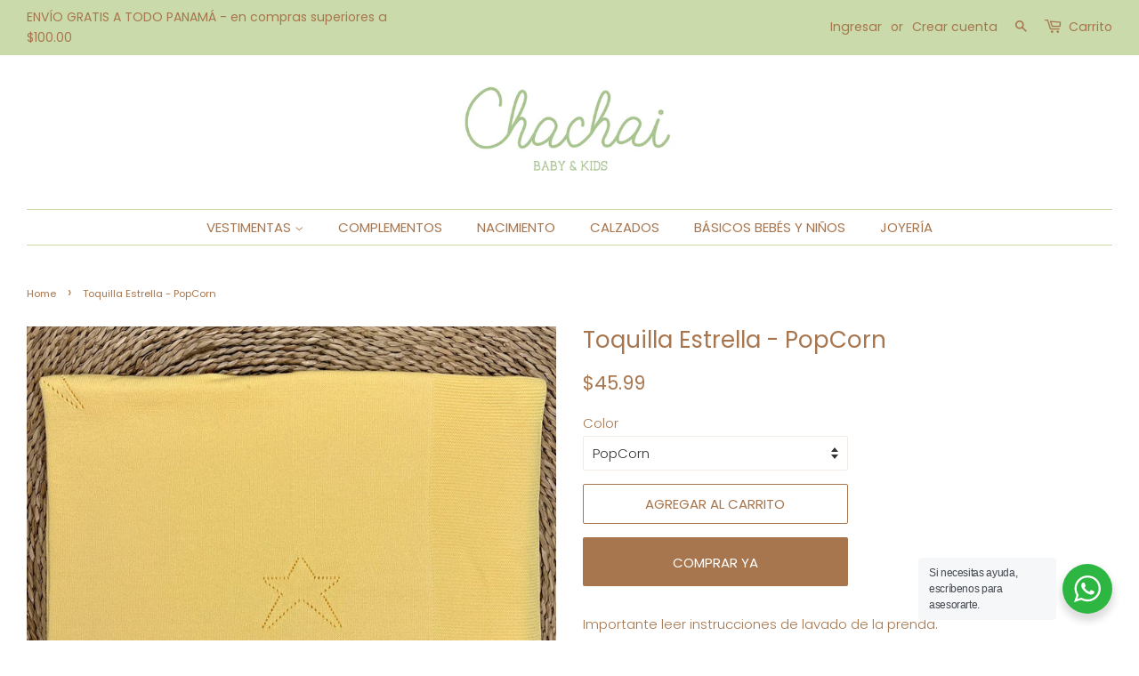

--- FILE ---
content_type: text/html; charset=utf-8
request_url: https://chachaipanama.com/products/toquilla-estrella-popcorn
body_size: 27509
content:
<!doctype html>
<html class="bg_html_body no-js">
<head>
  <meta name="facebook-domain-verification" content="wwv7tfp7q9zl3bxjwkh0z2v264y3ql" />
<script src="//ajax.googleapis.com/ajax/libs/jquery/2.2.3/jquery.min.js" type="text/javascript"></script>


  <!-- Basic page needs ================================================== -->
  <meta charset="utf-8">
  <meta http-equiv="X-UA-Compatible" content="IE=edge,chrome=1">

  
  <link rel="shortcut icon" href="//chachaipanama.com/cdn/shop/files/favicon_oscuro_32x32.png?v=1727298137" type="image/png" />
  

  <!-- Title and description ================================================== -->
  <title>
  Toquilla Estrella - PopCorn &ndash; CHACHAI BABY AND KIDS
  </title>

  
  <meta name="description" content="Importante leer instrucciones de lavado de la prenda. Medidas: 100cm x 88.5cm aprox.  Fabricado en España.">
  

  <!-- Social meta ================================================== -->
  <!-- /snippets/social-meta-tags.liquid -->




<meta property="og:site_name" content="CHACHAI BABY AND KIDS">
<meta property="og:url" content="https://chachaipanama.com/products/toquilla-estrella-popcorn">
<meta property="og:title" content="Toquilla Estrella - PopCorn">
<meta property="og:type" content="product">
<meta property="og:description" content="Importante leer instrucciones de lavado de la prenda. Medidas: 100cm x 88.5cm aprox.  Fabricado en España.">

  <meta property="og:price:amount" content="45.99">
  <meta property="og:price:currency" content="USD">

<meta property="og:image" content="http://chachaipanama.com/cdn/shop/files/IMG_8376_1200x1200.jpg?v=1683314386"><meta property="og:image" content="http://chachaipanama.com/cdn/shop/files/IMG_8391_26cb9bc2-37ba-4fd6-a1b6-f7aad77dce02_1200x1200.jpg?v=1683320234">
<meta property="og:image:secure_url" content="https://chachaipanama.com/cdn/shop/files/IMG_8376_1200x1200.jpg?v=1683314386"><meta property="og:image:secure_url" content="https://chachaipanama.com/cdn/shop/files/IMG_8391_26cb9bc2-37ba-4fd6-a1b6-f7aad77dce02_1200x1200.jpg?v=1683320234">


<meta name="twitter:card" content="summary_large_image">
<meta name="twitter:title" content="Toquilla Estrella - PopCorn">
<meta name="twitter:description" content="Importante leer instrucciones de lavado de la prenda. Medidas: 100cm x 88.5cm aprox.  Fabricado en España.">


  <!-- Helpers ================================================== -->
  <link rel="canonical" href="https://chachaipanama.com/products/toquilla-estrella-popcorn">
  <meta name="viewport" content="width=device-width,initial-scale=1">
  <meta name="theme-color" content="#a7764e">

  <!-- CSS ================================================== -->
  <link href="//chachaipanama.com/cdn/shop/t/24/assets/timber.scss.css?v=181297666896128649161762972559" rel="stylesheet" type="text/css" media="all" />
  <link href="//chachaipanama.com/cdn/shop/t/24/assets/theme.scss.css?v=45324342615847915831762972559" rel="stylesheet" type="text/css" media="all" />

  <script>
    window.theme = window.theme || {};

    var theme = {
      strings: {
        addToCart: "Agregar al carrito",
        soldOut: "Agotado",
        unavailable: "No disponible",
        zoomClose: "Cerrar(Esc)",
        zoomPrev: "Anterior (Left arrow key)",
        zoomNext: "Siguiente(Right arrow key)",
        addressError: "Error looking up that address",
        addressNoResults: "No results for that address",
        addressQueryLimit: "You have exceeded the Google API usage limit. Consider upgrading to a \u003ca href=\"https:\/\/developers.google.com\/maps\/premium\/usage-limits\"\u003ePremium Plan\u003c\/a\u003e.",
        authError: "There was a problem authenticating your Google Maps API Key."
      },
      settings: {
        // Adding some settings to allow the editor to update correctly when they are changed
        enableWideLayout: true,
        typeAccentTransform: true,
        typeAccentSpacing: false,
        baseFontSize: '15px',
        headerBaseFontSize: '26px',
        accentFontSize: '15px'
      },
      variables: {
        mediaQueryMedium: 'screen and (max-width: 768px)',
        bpSmall: false
      },
      moneyFormat: "${{amount}}"
    }

    document.documentElement.className = document.documentElement.className.replace('no-js', 'supports-js');
  </script>

  <!-- Header hook for plugins ================================================== -->
  <script>window.performance && window.performance.mark && window.performance.mark('shopify.content_for_header.start');</script><meta name="google-site-verification" content="R3_g4W09dUXNBfhmiSFUPUDZ4MOsvfbd-2R_ZfYyyqc">
<meta id="shopify-digital-wallet" name="shopify-digital-wallet" content="/26399539252/digital_wallets/dialog">
<link rel="alternate" type="application/json+oembed" href="https://chachaipanama.com/products/toquilla-estrella-popcorn.oembed">
<script async="async" src="/checkouts/internal/preloads.js?locale=en-PA"></script>
<script id="shopify-features" type="application/json">{"accessToken":"2e6d1bef7a2bc53cb259d2a65c64c0f6","betas":["rich-media-storefront-analytics"],"domain":"chachaipanama.com","predictiveSearch":true,"shopId":26399539252,"locale":"en"}</script>
<script>var Shopify = Shopify || {};
Shopify.shop = "chachai-baby-and-kids.myshopify.com";
Shopify.locale = "en";
Shopify.currency = {"active":"USD","rate":"1.0"};
Shopify.country = "PA";
Shopify.theme = {"name":"Abrar working version","id":153015910624,"schema_name":"Minimal","schema_version":"11.7.9","theme_store_id":null,"role":"main"};
Shopify.theme.handle = "null";
Shopify.theme.style = {"id":null,"handle":null};
Shopify.cdnHost = "chachaipanama.com/cdn";
Shopify.routes = Shopify.routes || {};
Shopify.routes.root = "/";</script>
<script type="module">!function(o){(o.Shopify=o.Shopify||{}).modules=!0}(window);</script>
<script>!function(o){function n(){var o=[];function n(){o.push(Array.prototype.slice.apply(arguments))}return n.q=o,n}var t=o.Shopify=o.Shopify||{};t.loadFeatures=n(),t.autoloadFeatures=n()}(window);</script>
<script id="shop-js-analytics" type="application/json">{"pageType":"product"}</script>
<script defer="defer" async type="module" src="//chachaipanama.com/cdn/shopifycloud/shop-js/modules/v2/client.init-shop-cart-sync_BT-GjEfc.en.esm.js"></script>
<script defer="defer" async type="module" src="//chachaipanama.com/cdn/shopifycloud/shop-js/modules/v2/chunk.common_D58fp_Oc.esm.js"></script>
<script defer="defer" async type="module" src="//chachaipanama.com/cdn/shopifycloud/shop-js/modules/v2/chunk.modal_xMitdFEc.esm.js"></script>
<script type="module">
  await import("//chachaipanama.com/cdn/shopifycloud/shop-js/modules/v2/client.init-shop-cart-sync_BT-GjEfc.en.esm.js");
await import("//chachaipanama.com/cdn/shopifycloud/shop-js/modules/v2/chunk.common_D58fp_Oc.esm.js");
await import("//chachaipanama.com/cdn/shopifycloud/shop-js/modules/v2/chunk.modal_xMitdFEc.esm.js");

  window.Shopify.SignInWithShop?.initShopCartSync?.({"fedCMEnabled":true,"windoidEnabled":true});

</script>
<script>(function() {
  var isLoaded = false;
  function asyncLoad() {
    if (isLoaded) return;
    isLoaded = true;
    var urls = ["https:\/\/chimpstatic.com\/mcjs-connected\/js\/users\/ea0ab0b56abd714ec56f233af\/f81b7f86d6b66db53e196109e.js?shop=chachai-baby-and-kids.myshopify.com","https:\/\/cdn.nfcube.com\/instafeed-533df488c5fd4746d38f1c41ade8e06b.js?shop=chachai-baby-and-kids.myshopify.com","https:\/\/str.rise-ai.com\/?shop=chachai-baby-and-kids.myshopify.com","https:\/\/strn.rise-ai.com\/?shop=chachai-baby-and-kids.myshopify.com"];
    for (var i = 0; i < urls.length; i++) {
      var s = document.createElement('script');
      s.type = 'text/javascript';
      s.async = true;
      s.src = urls[i];
      var x = document.getElementsByTagName('script')[0];
      x.parentNode.insertBefore(s, x);
    }
  };
  if(window.attachEvent) {
    window.attachEvent('onload', asyncLoad);
  } else {
    window.addEventListener('load', asyncLoad, false);
  }
})();</script>
<script id="__st">var __st={"a":26399539252,"offset":-18000,"reqid":"2f03560a-08ad-456d-923c-a9958c1c86e2-1769042886","pageurl":"chachaipanama.com\/products\/toquilla-estrella-popcorn","u":"f79d517f4b26","p":"product","rtyp":"product","rid":8024637276384};</script>
<script>window.ShopifyPaypalV4VisibilityTracking = true;</script>
<script id="captcha-bootstrap">!function(){'use strict';const t='contact',e='account',n='new_comment',o=[[t,t],['blogs',n],['comments',n],[t,'customer']],c=[[e,'customer_login'],[e,'guest_login'],[e,'recover_customer_password'],[e,'create_customer']],r=t=>t.map((([t,e])=>`form[action*='/${t}']:not([data-nocaptcha='true']) input[name='form_type'][value='${e}']`)).join(','),a=t=>()=>t?[...document.querySelectorAll(t)].map((t=>t.form)):[];function s(){const t=[...o],e=r(t);return a(e)}const i='password',u='form_key',d=['recaptcha-v3-token','g-recaptcha-response','h-captcha-response',i],f=()=>{try{return window.sessionStorage}catch{return}},m='__shopify_v',_=t=>t.elements[u];function p(t,e,n=!1){try{const o=window.sessionStorage,c=JSON.parse(o.getItem(e)),{data:r}=function(t){const{data:e,action:n}=t;return t[m]||n?{data:e,action:n}:{data:t,action:n}}(c);for(const[e,n]of Object.entries(r))t.elements[e]&&(t.elements[e].value=n);n&&o.removeItem(e)}catch(o){console.error('form repopulation failed',{error:o})}}const l='form_type',E='cptcha';function T(t){t.dataset[E]=!0}const w=window,h=w.document,L='Shopify',v='ce_forms',y='captcha';let A=!1;((t,e)=>{const n=(g='f06e6c50-85a8-45c8-87d0-21a2b65856fe',I='https://cdn.shopify.com/shopifycloud/storefront-forms-hcaptcha/ce_storefront_forms_captcha_hcaptcha.v1.5.2.iife.js',D={infoText:'Protected by hCaptcha',privacyText:'Privacy',termsText:'Terms'},(t,e,n)=>{const o=w[L][v],c=o.bindForm;if(c)return c(t,g,e,D).then(n);var r;o.q.push([[t,g,e,D],n]),r=I,A||(h.body.append(Object.assign(h.createElement('script'),{id:'captcha-provider',async:!0,src:r})),A=!0)});var g,I,D;w[L]=w[L]||{},w[L][v]=w[L][v]||{},w[L][v].q=[],w[L][y]=w[L][y]||{},w[L][y].protect=function(t,e){n(t,void 0,e),T(t)},Object.freeze(w[L][y]),function(t,e,n,w,h,L){const[v,y,A,g]=function(t,e,n){const i=e?o:[],u=t?c:[],d=[...i,...u],f=r(d),m=r(i),_=r(d.filter((([t,e])=>n.includes(e))));return[a(f),a(m),a(_),s()]}(w,h,L),I=t=>{const e=t.target;return e instanceof HTMLFormElement?e:e&&e.form},D=t=>v().includes(t);t.addEventListener('submit',(t=>{const e=I(t);if(!e)return;const n=D(e)&&!e.dataset.hcaptchaBound&&!e.dataset.recaptchaBound,o=_(e),c=g().includes(e)&&(!o||!o.value);(n||c)&&t.preventDefault(),c&&!n&&(function(t){try{if(!f())return;!function(t){const e=f();if(!e)return;const n=_(t);if(!n)return;const o=n.value;o&&e.removeItem(o)}(t);const e=Array.from(Array(32),(()=>Math.random().toString(36)[2])).join('');!function(t,e){_(t)||t.append(Object.assign(document.createElement('input'),{type:'hidden',name:u})),t.elements[u].value=e}(t,e),function(t,e){const n=f();if(!n)return;const o=[...t.querySelectorAll(`input[type='${i}']`)].map((({name:t})=>t)),c=[...d,...o],r={};for(const[a,s]of new FormData(t).entries())c.includes(a)||(r[a]=s);n.setItem(e,JSON.stringify({[m]:1,action:t.action,data:r}))}(t,e)}catch(e){console.error('failed to persist form',e)}}(e),e.submit())}));const S=(t,e)=>{t&&!t.dataset[E]&&(n(t,e.some((e=>e===t))),T(t))};for(const o of['focusin','change'])t.addEventListener(o,(t=>{const e=I(t);D(e)&&S(e,y())}));const B=e.get('form_key'),M=e.get(l),P=B&&M;t.addEventListener('DOMContentLoaded',(()=>{const t=y();if(P)for(const e of t)e.elements[l].value===M&&p(e,B);[...new Set([...A(),...v().filter((t=>'true'===t.dataset.shopifyCaptcha))])].forEach((e=>S(e,t)))}))}(h,new URLSearchParams(w.location.search),n,t,e,['guest_login'])})(!0,!0)}();</script>
<script integrity="sha256-4kQ18oKyAcykRKYeNunJcIwy7WH5gtpwJnB7kiuLZ1E=" data-source-attribution="shopify.loadfeatures" defer="defer" src="//chachaipanama.com/cdn/shopifycloud/storefront/assets/storefront/load_feature-a0a9edcb.js" crossorigin="anonymous"></script>
<script data-source-attribution="shopify.dynamic_checkout.dynamic.init">var Shopify=Shopify||{};Shopify.PaymentButton=Shopify.PaymentButton||{isStorefrontPortableWallets:!0,init:function(){window.Shopify.PaymentButton.init=function(){};var t=document.createElement("script");t.src="https://chachaipanama.com/cdn/shopifycloud/portable-wallets/latest/portable-wallets.en.js",t.type="module",document.head.appendChild(t)}};
</script>
<script data-source-attribution="shopify.dynamic_checkout.buyer_consent">
  function portableWalletsHideBuyerConsent(e){var t=document.getElementById("shopify-buyer-consent"),n=document.getElementById("shopify-subscription-policy-button");t&&n&&(t.classList.add("hidden"),t.setAttribute("aria-hidden","true"),n.removeEventListener("click",e))}function portableWalletsShowBuyerConsent(e){var t=document.getElementById("shopify-buyer-consent"),n=document.getElementById("shopify-subscription-policy-button");t&&n&&(t.classList.remove("hidden"),t.removeAttribute("aria-hidden"),n.addEventListener("click",e))}window.Shopify?.PaymentButton&&(window.Shopify.PaymentButton.hideBuyerConsent=portableWalletsHideBuyerConsent,window.Shopify.PaymentButton.showBuyerConsent=portableWalletsShowBuyerConsent);
</script>
<script>
  function portableWalletsCleanup(e){e&&e.src&&console.error("Failed to load portable wallets script "+e.src);var t=document.querySelectorAll("shopify-accelerated-checkout .shopify-payment-button__skeleton, shopify-accelerated-checkout-cart .wallet-cart-button__skeleton"),e=document.getElementById("shopify-buyer-consent");for(let e=0;e<t.length;e++)t[e].remove();e&&e.remove()}function portableWalletsNotLoadedAsModule(e){e instanceof ErrorEvent&&"string"==typeof e.message&&e.message.includes("import.meta")&&"string"==typeof e.filename&&e.filename.includes("portable-wallets")&&(window.removeEventListener("error",portableWalletsNotLoadedAsModule),window.Shopify.PaymentButton.failedToLoad=e,"loading"===document.readyState?document.addEventListener("DOMContentLoaded",window.Shopify.PaymentButton.init):window.Shopify.PaymentButton.init())}window.addEventListener("error",portableWalletsNotLoadedAsModule);
</script>

<script type="module" src="https://chachaipanama.com/cdn/shopifycloud/portable-wallets/latest/portable-wallets.en.js" onError="portableWalletsCleanup(this)" crossorigin="anonymous"></script>
<script nomodule>
  document.addEventListener("DOMContentLoaded", portableWalletsCleanup);
</script>

<link id="shopify-accelerated-checkout-styles" rel="stylesheet" media="screen" href="https://chachaipanama.com/cdn/shopifycloud/portable-wallets/latest/accelerated-checkout-backwards-compat.css" crossorigin="anonymous">
<style id="shopify-accelerated-checkout-cart">
        #shopify-buyer-consent {
  margin-top: 1em;
  display: inline-block;
  width: 100%;
}

#shopify-buyer-consent.hidden {
  display: none;
}

#shopify-subscription-policy-button {
  background: none;
  border: none;
  padding: 0;
  text-decoration: underline;
  font-size: inherit;
  cursor: pointer;
}

#shopify-subscription-policy-button::before {
  box-shadow: none;
}

      </style>

<script>window.performance && window.performance.mark && window.performance.mark('shopify.content_for_header.end');</script>

  <script src="//chachaipanama.com/cdn/shop/t/24/assets/jquery-2.2.3.min.js?v=58211863146907186831755552548" type="text/javascript"></script>

  <script src="//chachaipanama.com/cdn/shop/t/24/assets/lazysizes.min.js?v=155223123402716617051755552548" async="async"></script>

  
  

<div id="shopify-section-filter-menu-settings" class="shopify-section"><style type="text/css">
/*  Filter Menu Color and Image Section CSS */.filter-active- li a {
  vertical-align: middle;
  line-height: 30px;
}


.filter-active- .collection-name .check-icon {
  vertical-align: middle;
  height: 30px;
  width: 30px;
  background: url(//chachaipanama.com/cdn/shopifycloud/storefront/assets/no-image-100-2a702f30_x60.gif) no-repeat 0px 0px;
  display: inline-block;
  background-size: contain;
  margin-right: 5px;
  opacity: 0.7;
}

.filter-active- .collection-name .check-icon:before {
 display: none
}

.filter-active-.selected .collection-name .check-icon,
.filter-active- .collection-name a:hover .check-icon
{
  opacity: 1.0
}.pt-display-swatch ul .filter-active- .collection-name .check-icon:before
{
  background-color: #333333;
  color: #333333;
  -webkit-text-fill-color: transparent;background: -o-linear-gradient(transparent, transparent);
  background-size: cover;
  -webkit-background-clip: text;
  background-clip: text;

}

.pt-display-swatch ul .filter-active- .collection-name .check-icon {
  text-shadow: none !important;
}</style>
<link href="//chachaipanama.com/cdn/shop/t/24/assets/filter-menu.scss.css?v=68823971675939775071755553288" rel="stylesheet" type="text/css" media="all" />
<script src="//chachaipanama.com/cdn/shop/t/24/assets/filter-menu.js?v=83923175438476356391755552548" type="text/javascript"></script>





</div>

<!--begin-bc-sf-filter-css-->
  <style data-id="bc-sf-filter-style" type="text/css">
      #bc-sf-filter-options-wrapper .bc-sf-filter-option-block .bc-sf-filter-block-title h3,
      #bc-sf-filter-tree-h .bc-sf-filter-option-block .bc-sf-filter-block-title a {}
    
     .bc-sf-filter-option-block .bc-sf-filter-block-title h3>span:before {}
      .bc-sf-filter-option-block .bc-sf-filter-block-title h3>span.up:before {}
    
      #bc-sf-filter-options-wrapper .bc-sf-filter-option-block .bc-sf-filter-block-content ul li a,
      #bc-sf-filter-tree-h .bc-sf-filter-option-block .bc-sf-filter-block-content ul li a,
      .bc-sf-filter-option-block-sub_category .bc-sf-filter-block-content ul li h3 a,
      .bc-sf-filter-selection-wrapper .bc-sf-filter-selected-items .selected-item>a,
      .bc-sf-filter-selection-wrapper .bc-sf-filter-block-title h3,
      .bc-sf-filter-clear, 
      .bc-sf-filter-clear-all{}
    
      .bc-sf-filter-option-block-sub_category .bc-sf-filter-option-single-list li span.sub-icon:before {}
      .bc-sf-filter-option-block-sub_category .bc-sf-filter-option-single-list li span.sub-icon.sub-up:before {}

      #bc-sf-filter-tree-mobile button {font-weight: 600 !important;text-transform: uppercase !important;background: rgba(137,112,75,1) !important;}
    </style><link href="//chachaipanama.com/cdn/shop/t/24/assets/bc-sf-filter.scss.css?v=153089536790266514331755553287" rel="stylesheet" type="text/css" media="all" /><!--start-bc-al-css--><!--end-bc-al-css-->
    <!--start-bc-widget-css--><link href="//chachaipanama.com/cdn/shop/t/24/assets/bc-widget-slider.scss.css?v=2543438864943775971755552548" rel="stylesheet" type="text/css" media="all" />
<!--end-bc-widget-css-->

<!--end-bc-sf-filter-css-->


<link rel="stylesheet" href="//chachaipanama.com/cdn/shop/t/24/assets/sca-pp.css?v=26248894406678077071755552548">
 <script>
  
  SCAPPShop = {};
    
  </script>
<script src="//chachaipanama.com/cdn/shop/t/24/assets/sca-pp-initial.js?v=82610807277512717401755552548" type="text/javascript"></script>
   
<link href="https://cdn.shopify.com/extensions/0199a438-2b43-7d72-ba8c-f8472dfb5cdc/promotion-popup-allnew-26/assets/popup-main.css" rel="stylesheet" type="text/css" media="all">
<link href="https://monorail-edge.shopifysvc.com" rel="dns-prefetch">
<script>(function(){if ("sendBeacon" in navigator && "performance" in window) {try {var session_token_from_headers = performance.getEntriesByType('navigation')[0].serverTiming.find(x => x.name == '_s').description;} catch {var session_token_from_headers = undefined;}var session_cookie_matches = document.cookie.match(/_shopify_s=([^;]*)/);var session_token_from_cookie = session_cookie_matches && session_cookie_matches.length === 2 ? session_cookie_matches[1] : "";var session_token = session_token_from_headers || session_token_from_cookie || "";function handle_abandonment_event(e) {var entries = performance.getEntries().filter(function(entry) {return /monorail-edge.shopifysvc.com/.test(entry.name);});if (!window.abandonment_tracked && entries.length === 0) {window.abandonment_tracked = true;var currentMs = Date.now();var navigation_start = performance.timing.navigationStart;var payload = {shop_id: 26399539252,url: window.location.href,navigation_start,duration: currentMs - navigation_start,session_token,page_type: "product"};window.navigator.sendBeacon("https://monorail-edge.shopifysvc.com/v1/produce", JSON.stringify({schema_id: "online_store_buyer_site_abandonment/1.1",payload: payload,metadata: {event_created_at_ms: currentMs,event_sent_at_ms: currentMs}}));}}window.addEventListener('pagehide', handle_abandonment_event);}}());</script>
<script id="web-pixels-manager-setup">(function e(e,d,r,n,o){if(void 0===o&&(o={}),!Boolean(null===(a=null===(i=window.Shopify)||void 0===i?void 0:i.analytics)||void 0===a?void 0:a.replayQueue)){var i,a;window.Shopify=window.Shopify||{};var t=window.Shopify;t.analytics=t.analytics||{};var s=t.analytics;s.replayQueue=[],s.publish=function(e,d,r){return s.replayQueue.push([e,d,r]),!0};try{self.performance.mark("wpm:start")}catch(e){}var l=function(){var e={modern:/Edge?\/(1{2}[4-9]|1[2-9]\d|[2-9]\d{2}|\d{4,})\.\d+(\.\d+|)|Firefox\/(1{2}[4-9]|1[2-9]\d|[2-9]\d{2}|\d{4,})\.\d+(\.\d+|)|Chrom(ium|e)\/(9{2}|\d{3,})\.\d+(\.\d+|)|(Maci|X1{2}).+ Version\/(15\.\d+|(1[6-9]|[2-9]\d|\d{3,})\.\d+)([,.]\d+|)( \(\w+\)|)( Mobile\/\w+|) Safari\/|Chrome.+OPR\/(9{2}|\d{3,})\.\d+\.\d+|(CPU[ +]OS|iPhone[ +]OS|CPU[ +]iPhone|CPU IPhone OS|CPU iPad OS)[ +]+(15[._]\d+|(1[6-9]|[2-9]\d|\d{3,})[._]\d+)([._]\d+|)|Android:?[ /-](13[3-9]|1[4-9]\d|[2-9]\d{2}|\d{4,})(\.\d+|)(\.\d+|)|Android.+Firefox\/(13[5-9]|1[4-9]\d|[2-9]\d{2}|\d{4,})\.\d+(\.\d+|)|Android.+Chrom(ium|e)\/(13[3-9]|1[4-9]\d|[2-9]\d{2}|\d{4,})\.\d+(\.\d+|)|SamsungBrowser\/([2-9]\d|\d{3,})\.\d+/,legacy:/Edge?\/(1[6-9]|[2-9]\d|\d{3,})\.\d+(\.\d+|)|Firefox\/(5[4-9]|[6-9]\d|\d{3,})\.\d+(\.\d+|)|Chrom(ium|e)\/(5[1-9]|[6-9]\d|\d{3,})\.\d+(\.\d+|)([\d.]+$|.*Safari\/(?![\d.]+ Edge\/[\d.]+$))|(Maci|X1{2}).+ Version\/(10\.\d+|(1[1-9]|[2-9]\d|\d{3,})\.\d+)([,.]\d+|)( \(\w+\)|)( Mobile\/\w+|) Safari\/|Chrome.+OPR\/(3[89]|[4-9]\d|\d{3,})\.\d+\.\d+|(CPU[ +]OS|iPhone[ +]OS|CPU[ +]iPhone|CPU IPhone OS|CPU iPad OS)[ +]+(10[._]\d+|(1[1-9]|[2-9]\d|\d{3,})[._]\d+)([._]\d+|)|Android:?[ /-](13[3-9]|1[4-9]\d|[2-9]\d{2}|\d{4,})(\.\d+|)(\.\d+|)|Mobile Safari.+OPR\/([89]\d|\d{3,})\.\d+\.\d+|Android.+Firefox\/(13[5-9]|1[4-9]\d|[2-9]\d{2}|\d{4,})\.\d+(\.\d+|)|Android.+Chrom(ium|e)\/(13[3-9]|1[4-9]\d|[2-9]\d{2}|\d{4,})\.\d+(\.\d+|)|Android.+(UC? ?Browser|UCWEB|U3)[ /]?(15\.([5-9]|\d{2,})|(1[6-9]|[2-9]\d|\d{3,})\.\d+)\.\d+|SamsungBrowser\/(5\.\d+|([6-9]|\d{2,})\.\d+)|Android.+MQ{2}Browser\/(14(\.(9|\d{2,})|)|(1[5-9]|[2-9]\d|\d{3,})(\.\d+|))(\.\d+|)|K[Aa][Ii]OS\/(3\.\d+|([4-9]|\d{2,})\.\d+)(\.\d+|)/},d=e.modern,r=e.legacy,n=navigator.userAgent;return n.match(d)?"modern":n.match(r)?"legacy":"unknown"}(),u="modern"===l?"modern":"legacy",c=(null!=n?n:{modern:"",legacy:""})[u],f=function(e){return[e.baseUrl,"/wpm","/b",e.hashVersion,"modern"===e.buildTarget?"m":"l",".js"].join("")}({baseUrl:d,hashVersion:r,buildTarget:u}),m=function(e){var d=e.version,r=e.bundleTarget,n=e.surface,o=e.pageUrl,i=e.monorailEndpoint;return{emit:function(e){var a=e.status,t=e.errorMsg,s=(new Date).getTime(),l=JSON.stringify({metadata:{event_sent_at_ms:s},events:[{schema_id:"web_pixels_manager_load/3.1",payload:{version:d,bundle_target:r,page_url:o,status:a,surface:n,error_msg:t},metadata:{event_created_at_ms:s}}]});if(!i)return console&&console.warn&&console.warn("[Web Pixels Manager] No Monorail endpoint provided, skipping logging."),!1;try{return self.navigator.sendBeacon.bind(self.navigator)(i,l)}catch(e){}var u=new XMLHttpRequest;try{return u.open("POST",i,!0),u.setRequestHeader("Content-Type","text/plain"),u.send(l),!0}catch(e){return console&&console.warn&&console.warn("[Web Pixels Manager] Got an unhandled error while logging to Monorail."),!1}}}}({version:r,bundleTarget:l,surface:e.surface,pageUrl:self.location.href,monorailEndpoint:e.monorailEndpoint});try{o.browserTarget=l,function(e){var d=e.src,r=e.async,n=void 0===r||r,o=e.onload,i=e.onerror,a=e.sri,t=e.scriptDataAttributes,s=void 0===t?{}:t,l=document.createElement("script"),u=document.querySelector("head"),c=document.querySelector("body");if(l.async=n,l.src=d,a&&(l.integrity=a,l.crossOrigin="anonymous"),s)for(var f in s)if(Object.prototype.hasOwnProperty.call(s,f))try{l.dataset[f]=s[f]}catch(e){}if(o&&l.addEventListener("load",o),i&&l.addEventListener("error",i),u)u.appendChild(l);else{if(!c)throw new Error("Did not find a head or body element to append the script");c.appendChild(l)}}({src:f,async:!0,onload:function(){if(!function(){var e,d;return Boolean(null===(d=null===(e=window.Shopify)||void 0===e?void 0:e.analytics)||void 0===d?void 0:d.initialized)}()){var d=window.webPixelsManager.init(e)||void 0;if(d){var r=window.Shopify.analytics;r.replayQueue.forEach((function(e){var r=e[0],n=e[1],o=e[2];d.publishCustomEvent(r,n,o)})),r.replayQueue=[],r.publish=d.publishCustomEvent,r.visitor=d.visitor,r.initialized=!0}}},onerror:function(){return m.emit({status:"failed",errorMsg:"".concat(f," has failed to load")})},sri:function(e){var d=/^sha384-[A-Za-z0-9+/=]+$/;return"string"==typeof e&&d.test(e)}(c)?c:"",scriptDataAttributes:o}),m.emit({status:"loading"})}catch(e){m.emit({status:"failed",errorMsg:(null==e?void 0:e.message)||"Unknown error"})}}})({shopId: 26399539252,storefrontBaseUrl: "https://chachaipanama.com",extensionsBaseUrl: "https://extensions.shopifycdn.com/cdn/shopifycloud/web-pixels-manager",monorailEndpoint: "https://monorail-edge.shopifysvc.com/unstable/produce_batch",surface: "storefront-renderer",enabledBetaFlags: ["2dca8a86"],webPixelsConfigList: [{"id":"531890400","configuration":"{\"config\":\"{\\\"pixel_id\\\":\\\"GT-WPQ85TZ\\\",\\\"target_country\\\":\\\"US\\\",\\\"gtag_events\\\":[{\\\"type\\\":\\\"purchase\\\",\\\"action_label\\\":\\\"MC-EZNW5H0GWW\\\"},{\\\"type\\\":\\\"page_view\\\",\\\"action_label\\\":\\\"MC-EZNW5H0GWW\\\"},{\\\"type\\\":\\\"view_item\\\",\\\"action_label\\\":\\\"MC-EZNW5H0GWW\\\"}],\\\"enable_monitoring_mode\\\":false}\"}","eventPayloadVersion":"v1","runtimeContext":"OPEN","scriptVersion":"b2a88bafab3e21179ed38636efcd8a93","type":"APP","apiClientId":1780363,"privacyPurposes":[],"dataSharingAdjustments":{"protectedCustomerApprovalScopes":["read_customer_address","read_customer_email","read_customer_name","read_customer_personal_data","read_customer_phone"]}},{"id":"199327968","configuration":"{\"pixel_id\":\"310739666975360\",\"pixel_type\":\"facebook_pixel\",\"metaapp_system_user_token\":\"-\"}","eventPayloadVersion":"v1","runtimeContext":"OPEN","scriptVersion":"ca16bc87fe92b6042fbaa3acc2fbdaa6","type":"APP","apiClientId":2329312,"privacyPurposes":["ANALYTICS","MARKETING","SALE_OF_DATA"],"dataSharingAdjustments":{"protectedCustomerApprovalScopes":["read_customer_address","read_customer_email","read_customer_name","read_customer_personal_data","read_customer_phone"]}},{"id":"84410592","eventPayloadVersion":"v1","runtimeContext":"LAX","scriptVersion":"1","type":"CUSTOM","privacyPurposes":["ANALYTICS"],"name":"Google Analytics tag (migrated)"},{"id":"shopify-app-pixel","configuration":"{}","eventPayloadVersion":"v1","runtimeContext":"STRICT","scriptVersion":"0450","apiClientId":"shopify-pixel","type":"APP","privacyPurposes":["ANALYTICS","MARKETING"]},{"id":"shopify-custom-pixel","eventPayloadVersion":"v1","runtimeContext":"LAX","scriptVersion":"0450","apiClientId":"shopify-pixel","type":"CUSTOM","privacyPurposes":["ANALYTICS","MARKETING"]}],isMerchantRequest: false,initData: {"shop":{"name":"CHACHAI BABY AND KIDS","paymentSettings":{"currencyCode":"USD"},"myshopifyDomain":"chachai-baby-and-kids.myshopify.com","countryCode":"PA","storefrontUrl":"https:\/\/chachaipanama.com"},"customer":null,"cart":null,"checkout":null,"productVariants":[{"price":{"amount":45.99,"currencyCode":"USD"},"product":{"title":"Toquilla Estrella - PopCorn","vendor":"Mac Ilusion","id":"8024637276384","untranslatedTitle":"Toquilla Estrella - PopCorn","url":"\/products\/toquilla-estrella-popcorn","type":"Ropa"},"id":"43954808553696","image":{"src":"\/\/chachaipanama.com\/cdn\/shop\/files\/IMG_8376.jpg?v=1683314386"},"sku":"TO18","title":"PopCorn","untranslatedTitle":"PopCorn"}],"purchasingCompany":null},},"https://chachaipanama.com/cdn","fcfee988w5aeb613cpc8e4bc33m6693e112",{"modern":"","legacy":""},{"shopId":"26399539252","storefrontBaseUrl":"https:\/\/chachaipanama.com","extensionBaseUrl":"https:\/\/extensions.shopifycdn.com\/cdn\/shopifycloud\/web-pixels-manager","surface":"storefront-renderer","enabledBetaFlags":"[\"2dca8a86\"]","isMerchantRequest":"false","hashVersion":"fcfee988w5aeb613cpc8e4bc33m6693e112","publish":"custom","events":"[[\"page_viewed\",{}],[\"product_viewed\",{\"productVariant\":{\"price\":{\"amount\":45.99,\"currencyCode\":\"USD\"},\"product\":{\"title\":\"Toquilla Estrella - PopCorn\",\"vendor\":\"Mac Ilusion\",\"id\":\"8024637276384\",\"untranslatedTitle\":\"Toquilla Estrella - PopCorn\",\"url\":\"\/products\/toquilla-estrella-popcorn\",\"type\":\"Ropa\"},\"id\":\"43954808553696\",\"image\":{\"src\":\"\/\/chachaipanama.com\/cdn\/shop\/files\/IMG_8376.jpg?v=1683314386\"},\"sku\":\"TO18\",\"title\":\"PopCorn\",\"untranslatedTitle\":\"PopCorn\"}}]]"});</script><script>
  window.ShopifyAnalytics = window.ShopifyAnalytics || {};
  window.ShopifyAnalytics.meta = window.ShopifyAnalytics.meta || {};
  window.ShopifyAnalytics.meta.currency = 'USD';
  var meta = {"product":{"id":8024637276384,"gid":"gid:\/\/shopify\/Product\/8024637276384","vendor":"Mac Ilusion","type":"Ropa","handle":"toquilla-estrella-popcorn","variants":[{"id":43954808553696,"price":4599,"name":"Toquilla Estrella - PopCorn - PopCorn","public_title":"PopCorn","sku":"TO18"}],"remote":false},"page":{"pageType":"product","resourceType":"product","resourceId":8024637276384,"requestId":"2f03560a-08ad-456d-923c-a9958c1c86e2-1769042886"}};
  for (var attr in meta) {
    window.ShopifyAnalytics.meta[attr] = meta[attr];
  }
</script>
<script class="analytics">
  (function () {
    var customDocumentWrite = function(content) {
      var jquery = null;

      if (window.jQuery) {
        jquery = window.jQuery;
      } else if (window.Checkout && window.Checkout.$) {
        jquery = window.Checkout.$;
      }

      if (jquery) {
        jquery('body').append(content);
      }
    };

    var hasLoggedConversion = function(token) {
      if (token) {
        return document.cookie.indexOf('loggedConversion=' + token) !== -1;
      }
      return false;
    }

    var setCookieIfConversion = function(token) {
      if (token) {
        var twoMonthsFromNow = new Date(Date.now());
        twoMonthsFromNow.setMonth(twoMonthsFromNow.getMonth() + 2);

        document.cookie = 'loggedConversion=' + token + '; expires=' + twoMonthsFromNow;
      }
    }

    var trekkie = window.ShopifyAnalytics.lib = window.trekkie = window.trekkie || [];
    if (trekkie.integrations) {
      return;
    }
    trekkie.methods = [
      'identify',
      'page',
      'ready',
      'track',
      'trackForm',
      'trackLink'
    ];
    trekkie.factory = function(method) {
      return function() {
        var args = Array.prototype.slice.call(arguments);
        args.unshift(method);
        trekkie.push(args);
        return trekkie;
      };
    };
    for (var i = 0; i < trekkie.methods.length; i++) {
      var key = trekkie.methods[i];
      trekkie[key] = trekkie.factory(key);
    }
    trekkie.load = function(config) {
      trekkie.config = config || {};
      trekkie.config.initialDocumentCookie = document.cookie;
      var first = document.getElementsByTagName('script')[0];
      var script = document.createElement('script');
      script.type = 'text/javascript';
      script.onerror = function(e) {
        var scriptFallback = document.createElement('script');
        scriptFallback.type = 'text/javascript';
        scriptFallback.onerror = function(error) {
                var Monorail = {
      produce: function produce(monorailDomain, schemaId, payload) {
        var currentMs = new Date().getTime();
        var event = {
          schema_id: schemaId,
          payload: payload,
          metadata: {
            event_created_at_ms: currentMs,
            event_sent_at_ms: currentMs
          }
        };
        return Monorail.sendRequest("https://" + monorailDomain + "/v1/produce", JSON.stringify(event));
      },
      sendRequest: function sendRequest(endpointUrl, payload) {
        // Try the sendBeacon API
        if (window && window.navigator && typeof window.navigator.sendBeacon === 'function' && typeof window.Blob === 'function' && !Monorail.isIos12()) {
          var blobData = new window.Blob([payload], {
            type: 'text/plain'
          });

          if (window.navigator.sendBeacon(endpointUrl, blobData)) {
            return true;
          } // sendBeacon was not successful

        } // XHR beacon

        var xhr = new XMLHttpRequest();

        try {
          xhr.open('POST', endpointUrl);
          xhr.setRequestHeader('Content-Type', 'text/plain');
          xhr.send(payload);
        } catch (e) {
          console.log(e);
        }

        return false;
      },
      isIos12: function isIos12() {
        return window.navigator.userAgent.lastIndexOf('iPhone; CPU iPhone OS 12_') !== -1 || window.navigator.userAgent.lastIndexOf('iPad; CPU OS 12_') !== -1;
      }
    };
    Monorail.produce('monorail-edge.shopifysvc.com',
      'trekkie_storefront_load_errors/1.1',
      {shop_id: 26399539252,
      theme_id: 153015910624,
      app_name: "storefront",
      context_url: window.location.href,
      source_url: "//chachaipanama.com/cdn/s/trekkie.storefront.9615f8e10e499e09ff0451d383e936edfcfbbf47.min.js"});

        };
        scriptFallback.async = true;
        scriptFallback.src = '//chachaipanama.com/cdn/s/trekkie.storefront.9615f8e10e499e09ff0451d383e936edfcfbbf47.min.js';
        first.parentNode.insertBefore(scriptFallback, first);
      };
      script.async = true;
      script.src = '//chachaipanama.com/cdn/s/trekkie.storefront.9615f8e10e499e09ff0451d383e936edfcfbbf47.min.js';
      first.parentNode.insertBefore(script, first);
    };
    trekkie.load(
      {"Trekkie":{"appName":"storefront","development":false,"defaultAttributes":{"shopId":26399539252,"isMerchantRequest":null,"themeId":153015910624,"themeCityHash":"1442602413754055335","contentLanguage":"en","currency":"USD","eventMetadataId":"02364c71-98ba-4bf0-86fa-3fd5847122d0"},"isServerSideCookieWritingEnabled":true,"monorailRegion":"shop_domain","enabledBetaFlags":["65f19447"]},"Session Attribution":{},"S2S":{"facebookCapiEnabled":true,"source":"trekkie-storefront-renderer","apiClientId":580111}}
    );

    var loaded = false;
    trekkie.ready(function() {
      if (loaded) return;
      loaded = true;

      window.ShopifyAnalytics.lib = window.trekkie;

      var originalDocumentWrite = document.write;
      document.write = customDocumentWrite;
      try { window.ShopifyAnalytics.merchantGoogleAnalytics.call(this); } catch(error) {};
      document.write = originalDocumentWrite;

      window.ShopifyAnalytics.lib.page(null,{"pageType":"product","resourceType":"product","resourceId":8024637276384,"requestId":"2f03560a-08ad-456d-923c-a9958c1c86e2-1769042886","shopifyEmitted":true});

      var match = window.location.pathname.match(/checkouts\/(.+)\/(thank_you|post_purchase)/)
      var token = match? match[1]: undefined;
      if (!hasLoggedConversion(token)) {
        setCookieIfConversion(token);
        window.ShopifyAnalytics.lib.track("Viewed Product",{"currency":"USD","variantId":43954808553696,"productId":8024637276384,"productGid":"gid:\/\/shopify\/Product\/8024637276384","name":"Toquilla Estrella - PopCorn - PopCorn","price":"45.99","sku":"TO18","brand":"Mac Ilusion","variant":"PopCorn","category":"Ropa","nonInteraction":true,"remote":false},undefined,undefined,{"shopifyEmitted":true});
      window.ShopifyAnalytics.lib.track("monorail:\/\/trekkie_storefront_viewed_product\/1.1",{"currency":"USD","variantId":43954808553696,"productId":8024637276384,"productGid":"gid:\/\/shopify\/Product\/8024637276384","name":"Toquilla Estrella - PopCorn - PopCorn","price":"45.99","sku":"TO18","brand":"Mac Ilusion","variant":"PopCorn","category":"Ropa","nonInteraction":true,"remote":false,"referer":"https:\/\/chachaipanama.com\/products\/toquilla-estrella-popcorn"});
      }
    });


        var eventsListenerScript = document.createElement('script');
        eventsListenerScript.async = true;
        eventsListenerScript.src = "//chachaipanama.com/cdn/shopifycloud/storefront/assets/shop_events_listener-3da45d37.js";
        document.getElementsByTagName('head')[0].appendChild(eventsListenerScript);

})();</script>
  <script>
  if (!window.ga || (window.ga && typeof window.ga !== 'function')) {
    window.ga = function ga() {
      (window.ga.q = window.ga.q || []).push(arguments);
      if (window.Shopify && window.Shopify.analytics && typeof window.Shopify.analytics.publish === 'function') {
        window.Shopify.analytics.publish("ga_stub_called", {}, {sendTo: "google_osp_migration"});
      }
      console.error("Shopify's Google Analytics stub called with:", Array.from(arguments), "\nSee https://help.shopify.com/manual/promoting-marketing/pixels/pixel-migration#google for more information.");
    };
    if (window.Shopify && window.Shopify.analytics && typeof window.Shopify.analytics.publish === 'function') {
      window.Shopify.analytics.publish("ga_stub_initialized", {}, {sendTo: "google_osp_migration"});
    }
  }
</script>
<script
  defer
  src="https://chachaipanama.com/cdn/shopifycloud/perf-kit/shopify-perf-kit-3.0.4.min.js"
  data-application="storefront-renderer"
  data-shop-id="26399539252"
  data-render-region="gcp-us-central1"
  data-page-type="product"
  data-theme-instance-id="153015910624"
  data-theme-name="Minimal"
  data-theme-version="11.7.9"
  data-monorail-region="shop_domain"
  data-resource-timing-sampling-rate="10"
  data-shs="true"
  data-shs-beacon="true"
  data-shs-export-with-fetch="true"
  data-shs-logs-sample-rate="1"
  data-shs-beacon-endpoint="https://chachaipanama.com/api/collect"
></script>
</head>

<body id="toquilla-estrella-popcorn" class="template-product bg_html_body page-">

  <div id="shopify-section-header" class="shopify-section"><style>
  .logo__image-wrapper {
    max-width: 250px;
  }
  /*================= If logo is above navigation ================== */
  
    .site-nav {
      
        border-top: 1px solid #cadaaa;
        border-bottom: 1px solid #cadaaa;
      
      margin-top: 30px;
    }

    
      .logo__image-wrapper {
        margin: 0 auto;
      }
    
  

  /*============ If logo is on the same line as navigation ============ */
  


  
</style>

<div data-section-id="header" data-section-type="header-section">
  <div class="header-bar">
    <div class="search___drawer">
      <form action="/search" method="get" class="input-group search-bar" role="search">
        <input type="hidden" name="type" value="product">
        <input type="search" name="q" value="" placeholder="Buscar " class="input-group-field" aria-label="Buscar ">
        <span class="input-group-btn">
          <button type="submit" class="btn btn--search icon-fallback-text">
            <span class="icon icon-search" aria-hidden="true"></span>
            <span class="fallback-text">Buscar </span>
          </button>
        </span>
      </form>
      <div class="close--trigger">×</div>
    </div>
    <div class="wrapper medium-down--hide">
      <div class="post-large--display-table">

        
          <div class="header-bar__left post-large--display-table-cell">

            

            

            
              <div class="header-bar__module header-bar__message">
                
                  <a href="https://chachaipanama.com/cart">
                
                  ENVÍO GRATIS A TODO PANAMÁ - en compras superiores a $100.00
                
                  </a>
                
              </div>
            

          </div>
        

        <div class="header-bar__right post-large--display-table-cell">

          
            <ul class="header-bar__module header-bar__module--list">
              
                <li>
                  <a href="https://shopify.com/26399539252/account?locale=en&amp;region_country=PA" id="customer_login_link">Ingresar</a>
                </li>
                <li>or</li>
                <li>
                  <a href="https://shopify.com/26399539252/account?locale=en" id="customer_register_link">Crear cuenta</a>
                </li>
              
            </ul>
          
          
          <div class="header-bar__module search__module">
            <div class="search--trigger"><span class="icon icon-search" aria-hidden="true"></span></div>
          </div>

          <div class="header-bar__module">
            <a href="/cart" class="cart-page-link">
              <span class="icon icon-cart header-bar__cart-icon" aria-hidden="true"></span>
            </a>
          </div>
          <div class="header-bar__module">
            <a href="/cart" class="cart-page-link">
              Carrito
              <span class="cart-count header-bar__cart-count hidden-count">0</span>
            </a>
          </div>
          
          

        </div>
      </div>
    </div>

    <div class="wrapper post-large--hide announcement-bar--mobile">
      
        
          <a href="https://chachaipanama.com/cart">
        
          <span>ENVÍO GRATIS A TODO PANAMÁ - en compras superiores a $100.00</span>
        
          </a>
        
      
    </div>

    <div class="wrapper post-large--hide">
      
        <button type="button" class="mobile-nav-trigger" id="MobileNavTrigger" aria-controls="MobileNav" aria-expanded="false">
          <span class="icon icon-hamburger" aria-hidden="true"></span>
          Menú
        </button>
      
      <div class="mobile-bar__module">
        <div class="search--trigger"><span class="icon icon-search" aria-hidden="true"></span></div>
        <a href="/cart" class="cart-page-link mobile-cart-page-link">
          <span class="icon icon-cart header-bar__cart-icon" aria-hidden="true"></span>
          Carrito <span class="cart-count hidden-count">0</span>
        </a>
      </div>      
    </div>
    <nav role="navigation">
  <ul id="MobileNav" class="mobile-nav post-large--hide">
    
      
        
        <li class="mobile-nav__link" aria-haspopup="true">
          <a
            href="/collections/vestimentas"
            class="mobile-nav__sublist-trigger"
            aria-controls="MobileNav-Parent-1"
            aria-expanded="false">
            VESTIMENTAS
            <span class="icon-fallback-text mobile-nav__sublist-expand" aria-hidden="true">
  <span class="icon icon-plus" aria-hidden="true"></span>
  <span class="fallback-text">+</span>
</span>
<span class="icon-fallback-text mobile-nav__sublist-contract" aria-hidden="true">
  <span class="icon icon-minus" aria-hidden="true"></span>
  <span class="fallback-text">-</span>
</span>

          </a>
          <ul
            id="MobileNav-Parent-1"
            class="mobile-nav__sublist">
            
            
              
                <li class="mobile-nav__sublist-link">
                  <a
                    href="/collections/clothes"
                    >
                    Ropa
                  </a>
                </li>
              
            
              
                <li class="mobile-nav__sublist-link">
                  <a
                    href="/collections/ceremony"
                    >
                    Bautizo
                  </a>
                </li>
              
            
              
                <li class="mobile-nav__sublist-link">
                  <a
                    href="/collections/primera-comunion"
                    >
                    Primera Comunión
                  </a>
                </li>
              
            
              
                <li class="mobile-nav__sublist-link">
                  <a
                    href="/collections/pijamas"
                    >
                    Pijamas
                  </a>
                </li>
              
            
              
                
                <li class="mobile-nav__sublist-link">
                  <a
                    href="/collections/verano-y-sol"
                    class="mobile-nav__sublist-trigger"
                    aria-controls="MobileNav-Child-1-5"
                    aria-expanded="false"
                    >
                    Verano y Sol
                    <span class="icon-fallback-text mobile-nav__sublist-expand" aria-hidden="true">
  <span class="icon icon-plus" aria-hidden="true"></span>
  <span class="fallback-text">+</span>
</span>
<span class="icon-fallback-text mobile-nav__sublist-contract" aria-hidden="true">
  <span class="icon icon-minus" aria-hidden="true"></span>
  <span class="fallback-text">-</span>
</span>

                  </a>
                  <ul
                    id="MobileNav-Child-1-5"
                    class="mobile-nav__sublist mobile-nav__sublist--grandchilds">
                    
                      <li class="mobile-nav__sublist-link">
                        <a
                          href="/collections/flotadores-juegos"
                          >
                          Flotadores/Juegos
                        </a>
                      </li>
                    
                      <li class="mobile-nav__sublist-link">
                        <a
                          href="/collections/lentes-sombreros-2-12-anos"
                          >
                          Lentes/Sombreros
                        </a>
                      </li>
                    
                      <li class="mobile-nav__sublist-link">
                        <a
                          href="/collections/toallas"
                          >
                          Toallas
                        </a>
                      </li>
                    
                      <li class="mobile-nav__sublist-link">
                        <a
                          href="/collections/traje-de-banos"
                          >
                          Traje de Baños
                        </a>
                      </li>
                    
                  </ul>
                </li>
              
            
          </ul>
        </li>
      
    
      
        <li class="mobile-nav__link">
          <a
            href="/collections/complementos-1"
            class="mobile-nav"
            >
            COMPLEMENTOS
          </a>
        </li>
      
    
      
        <li class="mobile-nav__link">
          <a
            href="/collections/nacimiento"
            class="mobile-nav"
            >
            NACIMIENTO
          </a>
        </li>
      
    
      
        <li class="mobile-nav__link">
          <a
            href="/collections/calzados"
            class="mobile-nav"
            >
            CALZADOS
          </a>
        </li>
      
    
      
        <li class="mobile-nav__link">
          <a
            href="/collections/basicos-bebe-ninos"
            class="mobile-nav"
            >
            BÁSICOS BEBÉS Y NIÑOS
          </a>
        </li>
      
    
      
        <li class="mobile-nav__link">
          <a
            href="/collections/joyeria"
            class="mobile-nav"
            >
            JOYERÍA
          </a>
        </li>
      
    

    
      
        <li class="mobile-nav__link">
          <a href="https://shopify.com/26399539252/account?locale=en&amp;region_country=PA" id="customer_login_link">Ingresar</a>
        </li>
        <li class="mobile-nav__link">
          <a href="https://shopify.com/26399539252/account?locale=en" id="customer_register_link">Crear cuenta</a>
        </li>
      
    

    <li class="mobile-nav__link">
      
        <div class="header-bar__module header-bar__search">
          


  <form action="/search" method="get" class="header-bar__search-form clearfix" role="search">
    <input type="hidden" name="type" value="product">
    <button type="submit" class="btn btn--search icon-fallback-text header-bar__search-submit">
      <span class="icon icon-search" aria-hidden="true"></span>
      <span class="fallback-text">Buscar </span>
    </button>
    <input type="search" name="q" value="" aria-label="Buscar " class="header-bar__search-input" placeholder="Buscar ">
  </form>


        </div>
      
    </li>
  </ul>
</nav>

  </div>

  <header class="site-header" role="banner">
    <div class="wrapper">

      
        <div class="grid--full">
          <div class="grid__item">
            
              <div class="h1 site-header__logo" itemscope itemtype="http://schema.org/Organization">
            
              
                <noscript>
                  
                  <div class="logo__image-wrapper">
                    <img src="//chachaipanama.com/cdn/shop/files/logo_para_fondo_blanco_d16a6787-c976-4bc2-be25-be9d2701ebd3_250x.jpg?v=1685300891" alt="CHACHAI BABY AND KIDS" />
                  </div>
                </noscript>
                <div class="logo__image-wrapper supports-js">
                  <a href="/" itemprop="url" style="padding-top:45.11970534069981%;">
                    
                    <img class="logo__image lazyload"
                         src="//chachaipanama.com/cdn/shop/files/logo_para_fondo_blanco_d16a6787-c976-4bc2-be25-be9d2701ebd3_300x300.jpg?v=1685300891"
                         data-src="//chachaipanama.com/cdn/shop/files/logo_para_fondo_blanco_d16a6787-c976-4bc2-be25-be9d2701ebd3_{width}x.jpg?v=1685300891"
                         data-widths="[120, 180, 360, 540, 720, 900, 1080, 1296, 1512, 1728, 1944, 2048]"
                         data-aspectratio="2.216326530612245"
                         data-sizes="auto"
                         alt="CHACHAI BABY AND KIDS"
                         itemprop="logo">
                  </a>
                </div>
              
            
              </div>
            
          </div>
        </div>
        <div class="grid--full medium-down--hide">
          <div class="grid__item">
            
<nav>
  <ul class="site-nav" id="AccessibleNav">
    
      
      
        <li
          class="site-nav--has-dropdown "
          aria-haspopup="true">
          <a
            href="/collections/vestimentas"
            class="site-nav__link"
            data-meganav-type="parent"
            aria-controls="MenuParent-1"
            aria-expanded="false"
            >
              VESTIMENTAS
              <span class="icon icon-arrow-down" aria-hidden="true"></span>
          </a>
          <ul
            id="MenuParent-1"
            class="site-nav__dropdown site-nav--has-grandchildren"
            data-meganav-dropdown>
            
              
                <li>
                  <a
                    href="/collections/clothes"
                    class="site-nav__link"
                    data-meganav-type="child"
                    
                    tabindex="-1">
                      Ropa
                  </a>
                </li>
              
            
              
                <li>
                  <a
                    href="/collections/ceremony"
                    class="site-nav__link"
                    data-meganav-type="child"
                    
                    tabindex="-1">
                      Bautizo
                  </a>
                </li>
              
            
              
                <li>
                  <a
                    href="/collections/primera-comunion"
                    class="site-nav__link"
                    data-meganav-type="child"
                    
                    tabindex="-1">
                      Primera Comunión
                  </a>
                </li>
              
            
              
                <li>
                  <a
                    href="/collections/pijamas"
                    class="site-nav__link"
                    data-meganav-type="child"
                    
                    tabindex="-1">
                      Pijamas
                  </a>
                </li>
              
            
              
              
                <li
                  class="site-nav--has-dropdown site-nav--has-dropdown-grandchild "
                  aria-haspopup="true">
                  <a
                    href="/collections/verano-y-sol"
                    class="site-nav__link"
                    aria-controls="MenuChildren-1-5"
                    data-meganav-type="parent"
                    
                    tabindex="-1">
                      Verano y Sol
                      <span class="icon icon-arrow-down" aria-hidden="true"></span>
                  </a>
                  <ul
                    id="MenuChildren-1-5"
                    class="site-nav__dropdown-grandchild"
                    data-meganav-dropdown>
                    
                      <li>
                        <a
                          href="/collections/flotadores-juegos"
                          class="site-nav__link"
                          data-meganav-type="child"
                          
                          tabindex="-1">
                            Flotadores/Juegos
                          </a>
                      </li>
                    
                      <li>
                        <a
                          href="/collections/lentes-sombreros-2-12-anos"
                          class="site-nav__link"
                          data-meganav-type="child"
                          
                          tabindex="-1">
                            Lentes/Sombreros
                          </a>
                      </li>
                    
                      <li>
                        <a
                          href="/collections/toallas"
                          class="site-nav__link"
                          data-meganav-type="child"
                          
                          tabindex="-1">
                            Toallas
                          </a>
                      </li>
                    
                      <li>
                        <a
                          href="/collections/traje-de-banos"
                          class="site-nav__link"
                          data-meganav-type="child"
                          
                          tabindex="-1">
                            Traje de Baños
                          </a>
                      </li>
                    
                  </ul>
                </li>
              
            
          </ul>
        </li>
      
    
      
        <li>
          <a
            href="/collections/complementos-1"
            class="site-nav__link"
            data-meganav-type="child"
            >
              COMPLEMENTOS
          </a>
        </li>
      
    
      
        <li>
          <a
            href="/collections/nacimiento"
            class="site-nav__link"
            data-meganav-type="child"
            >
              NACIMIENTO
          </a>
        </li>
      
    
      
        <li>
          <a
            href="/collections/calzados"
            class="site-nav__link"
            data-meganav-type="child"
            >
              CALZADOS
          </a>
        </li>
      
    
      
        <li>
          <a
            href="/collections/basicos-bebe-ninos"
            class="site-nav__link"
            data-meganav-type="child"
            >
              BÁSICOS BEBÉS Y NIÑOS
          </a>
        </li>
      
    
      
        <li>
          <a
            href="/collections/joyeria"
            class="site-nav__link"
            data-meganav-type="child"
            >
              JOYERÍA
          </a>
        </li>
      
    
  </ul>
</nav>

          </div>
        </div>
      

    </div>
  </header>
</div>



</div>

  <main class="wrapper main-content" role="main">
    <div class="grid">
        <div class="grid__item">
          

<div id="shopify-section-product-template" class="shopify-section"><div itemscope itemtype="http://schema.org/Product" id="ProductSection" data-section-id="product-template" data-section-type="product-template" data-image-zoom-type="lightbox" data-show-extra-tab="false" data-extra-tab-content="" data-enable-history-state="true">

  

  
    <style>
      @media screen and (min-width: 769px){
        .single-option-selector,
        .quantity-selector {
          
            min-width: 50%;
          
        }
      }
    </style>
  

  <meta itemprop="url" content="https://chachaipanama.com/products/toquilla-estrella-popcorn">
  <meta itemprop="image" content="//chachaipanama.com/cdn/shop/files/IMG_8376_grande.jpg?v=1683314386">

  <div class="section-header section-header--breadcrumb">
    

<nav class="breadcrumb" role="navigation" aria-label="breadcrumbs">
  <a href="/" title="Back to the frontpage">Home</a>

  

    
    <span aria-hidden="true" class="breadcrumb__sep">&rsaquo;</span>
    <span>Toquilla Estrella - PopCorn</span>

  
</nav>


  </div>

  <div class="product-single">
    <div class="grid product-single__hero">
      <div class="grid__item post-large--one-half">

        

          <div class="product-single__photos">
            

            
              
              
<style>
  

  #ProductImage-38916920410336 {
    max-width: 700px;
    max-height: 700.0px;
  }
  #ProductImageWrapper-38916920410336 {
    max-width: 700px;
  }
</style>


              <div id="ProductImageWrapper-38916920410336" class="product-single__image-wrapper supports-js zoom-lightbox" data-image-id="38916920410336">
                <div style="padding-top:100.0%;">
                  <img id="ProductImage-38916920410336"
                       class="product-single__image lazyload"
                       src="//chachaipanama.com/cdn/shop/files/IMG_8376_300x300.jpg?v=1683314386"
                       data-src="//chachaipanama.com/cdn/shop/files/IMG_8376_{width}x.jpg?v=1683314386"
                       data-widths="[180, 370, 540, 740, 900, 1080, 1296, 1512, 1728, 2048]"
                       data-aspectratio="1.0"
                       data-sizes="auto"
                       
                       alt="Toquilla Estrella - PopCorn">
                </div>
              </div>
            
              
              
<style>
  

  #ProductImage-38917055906016 {
    max-width: 700px;
    max-height: 700.0px;
  }
  #ProductImageWrapper-38917055906016 {
    max-width: 700px;
  }
</style>


              <div id="ProductImageWrapper-38917055906016" class="product-single__image-wrapper supports-js hide zoom-lightbox" data-image-id="38917055906016">
                <div style="padding-top:100.0%;">
                  <img id="ProductImage-38917055906016"
                       class="product-single__image lazyload lazypreload"
                       
                       data-src="//chachaipanama.com/cdn/shop/files/IMG_8391_26cb9bc2-37ba-4fd6-a1b6-f7aad77dce02_{width}x.jpg?v=1683320234"
                       data-widths="[180, 370, 540, 740, 900, 1080, 1296, 1512, 1728, 2048]"
                       data-aspectratio="1.0"
                       data-sizes="auto"
                       
                       alt="Toquilla Estrella - PopCorn">
                </div>
              </div>
            

            <noscript>
              <img src="//chachaipanama.com/cdn/shop/files/IMG_8376_1024x1024@2x.jpg?v=1683314386" alt="Toquilla Estrella - PopCorn">
            </noscript>
          </div>

          

            <ul class="product-single__thumbnails grid-uniform" id="ProductThumbs">
              
                <li class="grid__item wide--one-quarter large--one-third medium-down--one-third">
                  <a data-image-id="38916920410336" href="//chachaipanama.com/cdn/shop/files/IMG_8376_1024x1024.jpg?v=1683314386" class="product-single__thumbnail">
                    <img src="//chachaipanama.com/cdn/shop/files/IMG_8376_grande.jpg?v=1683314386" alt="Toquilla Estrella - PopCorn">
                  </a>
                </li>
              
                <li class="grid__item wide--one-quarter large--one-third medium-down--one-third">
                  <a data-image-id="38917055906016" href="//chachaipanama.com/cdn/shop/files/IMG_8391_26cb9bc2-37ba-4fd6-a1b6-f7aad77dce02_1024x1024.jpg?v=1683320234" class="product-single__thumbnail">
                    <img src="//chachaipanama.com/cdn/shop/files/IMG_8391_26cb9bc2-37ba-4fd6-a1b6-f7aad77dce02_grande.jpg?v=1683320234" alt="Toquilla Estrella - PopCorn">
                  </a>
                </li>
              
            </ul>

          

        

        
        <ul class="gallery" class="hidden">
          
          <li data-image-id="38916920410336" class="gallery__item" data-mfp-src="//chachaipanama.com/cdn/shop/files/IMG_8376_1024x1024@2x.jpg?v=1683314386"></li>
          
          <li data-image-id="38917055906016" class="gallery__item" data-mfp-src="//chachaipanama.com/cdn/shop/files/IMG_8391_26cb9bc2-37ba-4fd6-a1b6-f7aad77dce02_1024x1024@2x.jpg?v=1683320234"></li>
          
        </ul>
        

      </div>
      <div class="grid__item post-large--one-half">
        
        <h1 class="product-single__title" itemprop="name">Toquilla Estrella - PopCorn</h1>

        <div itemprop="offers" itemscope itemtype="http://schema.org/Offer">
          

          <meta itemprop="priceCurrency" content="USD">
          <link itemprop="availability" href="http://schema.org/InStock">

          <div class="product-single__prices">
            <span id="PriceA11y" class="visually-hidden">Precio regular</span>
            <span id="ProductPrice" class="product-single__price" itemprop="price" content="45.99">
              $45.99
            </span>

            
              <span id="ComparePriceA11y" class="visually-hidden" aria-hidden="true">Precio Descuento</span>
              <s id="ComparePrice" class="product-single__sale-price hide">
                $0.00
              </s>
            

            <span class="product-unit-price hide" data-unit-price-container><span class="visually-hidden">Precio unidad</span>
  <span data-unit-price></span><span aria-hidden="true">/</span><span class="visually-hidden">per</span><span data-unit-price-base-unit></span></span>


          </div><form method="post" action="/cart/add" id="product_form_8024637276384" accept-charset="UTF-8" class="product-form--wide" enctype="multipart/form-data"><input type="hidden" name="form_type" value="product" /><input type="hidden" name="utf8" value="✓" />
            <select name="id" id="ProductSelect-product-template" class="product-single__variants">
              
                

                  <option  selected="selected"  data-sku="TO18" value="43954808553696">PopCorn - $45.99 USD</option>

                
              
            </select>

            <div class="product-single__quantity is-hidden">
              <label for="Quantity">Cantidad</label>
              <input type="number" id="Quantity" name="quantity" value="1" min="1" class="quantity-selector">
            </div>
         
			
	
	
	
	<div id='ptw-wrapin' data-language='en' data-page='product' data-tag='' data-productname='Toquilla Estrella - PopCorn'></div>



            <button type="submit" name="add" id="AddToCart" class="btn btn--wide btn--secondary">
              <span id="AddToCartText">Agregar al carrito</span>
            </button>
            
              <div data-shopify="payment-button" class="shopify-payment-button"> <shopify-accelerated-checkout recommended="null" fallback="{&quot;supports_subs&quot;:true,&quot;supports_def_opts&quot;:true,&quot;name&quot;:&quot;buy_it_now&quot;,&quot;wallet_params&quot;:{}}" access-token="2e6d1bef7a2bc53cb259d2a65c64c0f6" buyer-country="PA" buyer-locale="en" buyer-currency="USD" variant-params="[{&quot;id&quot;:43954808553696,&quot;requiresShipping&quot;:true}]" shop-id="26399539252" enabled-flags="[&quot;ae0f5bf6&quot;]" > <div class="shopify-payment-button__button" role="button" disabled aria-hidden="true" style="background-color: transparent; border: none"> <div class="shopify-payment-button__skeleton">&nbsp;</div> </div> </shopify-accelerated-checkout> <small id="shopify-buyer-consent" class="hidden" aria-hidden="true" data-consent-type="subscription"> This item is a recurring or deferred purchase. By continuing, I agree to the <span id="shopify-subscription-policy-button">cancellation policy</span> and authorize you to charge my payment method at the prices, frequency and dates listed on this page until my order is fulfilled or I cancel, if permitted. </small> </div>
            
          <input type="hidden" name="product-id" value="8024637276384" /><input type="hidden" name="section-id" value="product-template" /></form>

          
            <div class="product-description rte" itemprop="description">
              <p class="p1">Importante leer instrucciones de lavado de la prenda.</p>
<p class="p2"><strong>Medidas</strong><span>: 100cm x 88.5cm aprox. </span></p>
<p class="p1"><i>Fabricado en España.</i></p>
            </div>
          

          
            <hr class="hr--clear hr--small">
            <h2 class="h4">Compartir</h2>
            



<div class="social-sharing is-clean" data-permalink="https://chachaipanama.com/products/toquilla-estrella-popcorn">

  

  

  

    

  

</div>

          
        </div>

      </div>
    </div>
  </div>
</div>


  <script type="application/json" id="ProductJson-product-template">
    {"id":8024637276384,"title":"Toquilla Estrella - PopCorn","handle":"toquilla-estrella-popcorn","description":"\u003cp class=\"p1\"\u003eImportante leer instrucciones de lavado de la prenda.\u003c\/p\u003e\n\u003cp class=\"p2\"\u003e\u003cstrong\u003eMedidas\u003c\/strong\u003e\u003cspan\u003e: 100cm x 88.5cm aprox. \u003c\/span\u003e\u003c\/p\u003e\n\u003cp class=\"p1\"\u003e\u003ci\u003eFabricado en España.\u003c\/i\u003e\u003c\/p\u003e","published_at":"2023-04-28T10:47:46-05:00","created_at":"2023-04-05T17:57:38-05:00","vendor":"Mac Ilusion","type":"Ropa","tags":["Mantas","Nacimiento","Niño"],"price":4599,"price_min":4599,"price_max":4599,"available":true,"price_varies":false,"compare_at_price":null,"compare_at_price_min":0,"compare_at_price_max":0,"compare_at_price_varies":false,"variants":[{"id":43954808553696,"title":"PopCorn","option1":"PopCorn","option2":null,"option3":null,"sku":"TO18","requires_shipping":true,"taxable":true,"featured_image":null,"available":true,"name":"Toquilla Estrella - PopCorn - PopCorn","public_title":"PopCorn","options":["PopCorn"],"price":4599,"weight":200,"compare_at_price":null,"inventory_management":"shopify","barcode":null,"requires_selling_plan":false,"selling_plan_allocations":[]}],"images":["\/\/chachaipanama.com\/cdn\/shop\/files\/IMG_8376.jpg?v=1683314386","\/\/chachaipanama.com\/cdn\/shop\/files\/IMG_8391_26cb9bc2-37ba-4fd6-a1b6-f7aad77dce02.jpg?v=1683320234"],"featured_image":"\/\/chachaipanama.com\/cdn\/shop\/files\/IMG_8376.jpg?v=1683314386","options":["Color"],"media":[{"alt":null,"id":31520098451680,"position":1,"preview_image":{"aspect_ratio":1.0,"height":880,"width":880,"src":"\/\/chachaipanama.com\/cdn\/shop\/files\/IMG_8376.jpg?v=1683314386"},"aspect_ratio":1.0,"height":880,"media_type":"image","src":"\/\/chachaipanama.com\/cdn\/shop\/files\/IMG_8376.jpg?v=1683314386","width":880},{"alt":null,"id":31520236732640,"position":2,"preview_image":{"aspect_ratio":1.0,"height":880,"width":880,"src":"\/\/chachaipanama.com\/cdn\/shop\/files\/IMG_8391_26cb9bc2-37ba-4fd6-a1b6-f7aad77dce02.jpg?v=1683320234"},"aspect_ratio":1.0,"height":880,"media_type":"image","src":"\/\/chachaipanama.com\/cdn\/shop\/files\/IMG_8391_26cb9bc2-37ba-4fd6-a1b6-f7aad77dce02.jpg?v=1683320234","width":880}],"requires_selling_plan":false,"selling_plan_groups":[],"content":"\u003cp class=\"p1\"\u003eImportante leer instrucciones de lavado de la prenda.\u003c\/p\u003e\n\u003cp class=\"p2\"\u003e\u003cstrong\u003eMedidas\u003c\/strong\u003e\u003cspan\u003e: 100cm x 88.5cm aprox. \u003c\/span\u003e\u003c\/p\u003e\n\u003cp class=\"p1\"\u003e\u003ci\u003eFabricado en España.\u003c\/i\u003e\u003c\/p\u003e"}
  </script>


<style>
  .shopify-payment-button__button.shopify-payment-button__button--unbranded:after {
    content: 'COMPRAR YA';
  }
</style>




  <script>
    var product_variants_removed = [];
  </script>
</div>
<div id="shopify-section-product-recommendations" class="shopify-section"><hr class="hr--clear hr--small"><div data-base-url="/recommendations/products" data-product-id="8024637276384" data-section-id="product-recommendations" data-section-type="product-recommendations"></div>
</div>


<script>
// (c) Copyright 2016 Caroline Schnapp. All Rights Reserved. Contact: mllegeorgesand@gmail.com
// See https://docs.shopify.com/themes/customization/navigation/link-product-options-in-menus
var Shopify = Shopify || {};
Shopify.optionsMap = {};
Shopify.updateOptionsInSelector = function(selectorIndex) {
    
  switch (selectorIndex) {
    case 0:
      var key = 'root';
      var selector = jQuery('.single-option-selector:eq(0)');
      break;
    case 1:
      var key = jQuery('.single-option-selector:eq(0)').val();
      var selector = jQuery('.single-option-selector:eq(1)');
      break;
    case 2:
      var key = jQuery('.single-option-selector:eq(0)').val();  
      key += ' / ' + jQuery('.single-option-selector:eq(1)').val();
      var selector = jQuery('.single-option-selector:eq(2)');
  }
  
  var initialValue = selector.val();
  selector.empty();    
  var availableOptions = Shopify.optionsMap[key];
  for (var i=0; i<availableOptions.length; i++) {
    var option = availableOptions[i];
    var newOption = jQuery('<option></option>').val(option).html(option);
    selector.append(newOption);
  }
  jQuery('.swatch[data-option-index="' + selectorIndex + '"] .swatch-element').each(function() {
    if (jQuery.inArray($(this).attr('data-value'), availableOptions) !== -1) {
      $(this).removeClass('soldout').show().find(':radio').removeAttr('disabled','disabled').removeAttr('checked');
    }
    else {
      $(this).addClass('soldout').hide().find(':radio').removeAttr('checked').attr('disabled','disabled');
    }
  });
  if (jQuery.inArray(initialValue, availableOptions) !== -1) {
    selector.val(initialValue);
  }
  selector.trigger('change');  
  
};
Shopify.linkOptionSelectors = function(product) {
  // Building our mapping object.
  for (var i=0; i<product.variants.length; i++) {
    var variant = product.variants[i];
    if (variant.available) {
      // Gathering values for the 1st drop-down.
      Shopify.optionsMap['root'] = Shopify.optionsMap['root'] || [];
      Shopify.optionsMap['root'].push(variant.option1);
      Shopify.optionsMap['root'] = jQuery.unique(Shopify.optionsMap['root']);
      // Gathering values for the 2nd drop-down.
      if (product.options.length > 1) {
        var key = variant.option1;
        Shopify.optionsMap[key] = Shopify.optionsMap[key] || [];
        Shopify.optionsMap[key].push(variant.option2);
        Shopify.optionsMap[key] = jQuery.unique(Shopify.optionsMap[key]);
      }
      // Gathering values for the 3rd drop-down.
      if (product.options.length === 3) {
        var key = variant.option1 + ' / ' + variant.option2;
        Shopify.optionsMap[key] = Shopify.optionsMap[key] || [];
        Shopify.optionsMap[key].push(variant.option3);
        Shopify.optionsMap[key] = jQuery.unique(Shopify.optionsMap[key]);
      }
    }
  }
  // Update options right away.
  Shopify.updateOptionsInSelector(0);
  if (product.options.length > 1) Shopify.updateOptionsInSelector(1);
  if (product.options.length === 3) Shopify.updateOptionsInSelector(2);
  // When there is an update in the first dropdown.
  jQuery(".single-option-selector:eq(0)").change(function() {
    Shopify.updateOptionsInSelector(1);
    if (product.options.length === 3) Shopify.updateOptionsInSelector(2);
    return true;
  });
  // When there is an update in the second dropdown.
  jQuery(".single-option-selector:eq(1)").change(function() {
    if (product.options.length === 3) Shopify.updateOptionsInSelector(2);
    return true;
  });  
};
 

  
</script>
<div id="easy_suggestion_wrapper"></div>

          <style>
  #awarp-product-related,
  #awarp-shopping-cart-related,
  #awarp-recently-viewed-products{
    clear:both;
  }
</style>
<div id="exto-arp" class="page-width" data-template="product" data-product="8024637276384" data-cart-products="" data-cart-items="" data-collection=""   data-autopick-collection="400994894048" data-collection-products="4535441195060,5233470963869,5312967868573,5250286026909,5427587219613,5245148922013,5859748184221,5427611959453,5246090117277,5296348758173,5246153031837,5513380692125,5250708537501,5860011540637,5427588202653,5258904305821,5246147657885,5859612786845,5250666791069,5859856351389,5427674415261,6717970546845,5513418899613,5245179560093,5258956472477,5246159650973,5250583855261,6023869038749,5427669368989,5250319351965,5859742843037,5864961310877,6594350579869,5245190963357,6717981917341,5865036906653,5275810529437,5859966550173,4507680407604,5335778164893,5275796406429,5246090510493,5715079037085,5715140739229,5236741537949,5275855913117,5427596132509,5859800842397,5513342812317,5286040076445," ></div>
        </div>
    </div>
  </main>

  <div id="shopify-section-footer" class="shopify-section"><footer class="site-footer small--text-center" role="contentinfo">

<div class="wrapper">

  <div class="grid-uniform">

    

    

    
      
          <div class="grid__item post-large--one-third medium--one-third">
            
            <h3 class="h4"></h3>
            
            <ul class="site-footer__links">
              
                <li><a href="/pages/contact-us">CONTACTO</a></li>
              
                <li><a href="/pages/devoluciones">DEVOLUCIONES</a></li>
              
                <li><a href="/pages/preguntas-frecuentes">PREGUNTAS FRECUENTES</a></li>
              
                <li><a href="/pages/politica-de-privacidad">POLÍTICA DE PRIVACIDAD</a></li>
              
                <li><a href="/pages/terminos-y-condiciones-de-uso">TÉRMINOS Y CONDICIONES DE USO</a></li>
              
                <li><a href="/blogs/news">Blog</a></li>
              
                <li><a href="/policies/terms-of-service">Terms of Service</a></li>
              
                <li><a href="/policies/refund-policy">Refund policy</a></li>
              
            </ul>
          </div>

        
    
      
          <div class="grid__item post-large--one-third medium--one-third">
            <h3 class="h4">Tienda Física</h3>
            <div class="rte"><p><a href="https://www.waze.com/es/livemap/directions/panama/panama/panama/chachai-baby-and-kids-boutique?place=ChIJm2lYyAiprI8Ry1s0_Bujrqg" title="https://www.waze.com/es/livemap/directions/panama/panama/panama/chachai-baby-and-kids-boutique?place=ChIJm2lYyAiprI8Ry1s0_Bujrqg"><strong>San Francisco Calle 65 Este, Ciudad de Panamá, Panamá.</strong></a></p><p><strong>Horario:</strong> </p><p>Lunes a Viernes 10am - 6pm                 Sábado: 10am - 5pm<br/>Teléfonos:  +507-6377-1508 / 395-2253</p></div>
          </div>

        
    
      
          <div class="grid__item post-large--one-third medium--one-third">
            <h3 class="h4">Síguenos </h3>
              
              <ul class="inline-list social-icons"><li>
      <a class="icon-fallback-text" href="https://es-la.facebook.com/ChachaiBabyBoutique/" title="CHACHAI BABY AND KIDS on Facebook" target="_blank" aria-describedby="a11y-new-window-external-message">
        <span class="icon icon-facebook" aria-hidden="true"></span>
        <span class="fallback-text">Facebook</span>
      </a>
    </li><li>
      <a class="icon-fallback-text" href="https://www.instagram.com/chachaipanama" title="CHACHAI BABY AND KIDS on Instagram" target="_blank" aria-describedby="a11y-new-window-external-message">
        <span class="icon icon-instagram" aria-hidden="true"></span>
        <span class="fallback-text">Instagram</span>
      </a>
    </li></ul>

          </div>

        
    
  </div>

  <hr class="hr--small hr--clear">

  <div class="grid">
    <div class="grid__item text-center">
      <p class="site-footer__links">Copyright &copy; 2026, <a href="/" title="">CHACHAI BABY AND KIDS</a>.</p>
    </div>
  </div>

  
    
  
</div>

</footer>




</div>

    <script src="//chachaipanama.com/cdn/shopifycloud/storefront/assets/themes_support/option_selection-b017cd28.js" type="text/javascript"></script>
  

  <ul hidden>
    <li id="a11y-refresh-page-message">choosing a selection results in a full page refresh</li>
    <li id="a11y-external-message">Opens in a new window.</li>
    <li id="a11y-new-window-external-message">Opens external website in a new window.</li>
  </ul>

  <script src="//chachaipanama.com/cdn/shop/t/24/assets/theme.js?v=41515590760490563621755552548" type="text/javascript"></script>

<!--begin-bc-sf-filter-js-->
  <script>
  /* Declare bcSfFilterConfig variable */
  var bcSfFilterMainConfig = {
    api: {
      filterUrl: 'https://services.mybcapps.com/bc-sf-filter/filter',
      searchUrl: 'https://services.mybcapps.com/bc-sf-filter/search',
      suggestionUrl: 'https://services.mybcapps.com/bc-sf-filter/search/suggest',
    },
    shop: {
      name: 'CHACHAI BABY AND KIDS',
      url: 'https://chachaipanama.com',
      domain: 'chachai-baby-and-kids.myshopify.com',
      currency: 'USD',
      money_format: '&#36;{{amount}}'
    },
    general: {
      file_url: "//chachaipanama.com/cdn/shop/files/?v=12167",
      asset_url: "//chachaipanama.com/cdn/shop/t/24/assets/bc-sf-filter.js?v=126175113962918436741755552548",
      collection_id: 0,
      collection_handle: "",
      
      collection_tags: null,
      current_tags: null,
      default_sort_by: "",
      swatch_extension: "png",
      no_image_url: "//chachaipanama.com/cdn/shop/t/24/assets/bc-sf-filter-no-image.gif?v=45510820439899768411755552548",
      search_term: "",
      template: "product",currencies: ["USD"],
      current_currency:"USD",
      published_locales: {"en":true},        
      current_locale:"en",
      isInitFilter:false},
    
    settings: {"general":{"productAndVariantAvailable":false,"availableAfterFiltering":true,"activeFilterScrollbar":true,"showFilterOptionCount":false,"showSingleOption":false,"showOutOfStockOption":false,"collapseOnPCByDefault":false,"collapseOnMobileByDefault":false,"keepToggleState":true,"showRefineBy":true,"capitalizeFilterOptionValues":true,"paginationType":"default","showLoading":true,"activeScrollToTop":false,"changeMobileButtonLabel":false,"sortingAvailableFirst":false,"customSortingList":"relevance|best-selling|manual|title-ascending|title-descending|price-ascending|price-descending|created-ascending|created-descending","enableAjaxCart":true,"ajaxCartStyle":"slide","selectOptionInProductItem":false},"backSettings":{"offSensitive":false},"actionlist":{"qvBtnBackgroundColor":"rgba(255||255||255||1)","qvBtnTextColor":"rgba(61||66||70||1)","qvBtnBorderColor":"rgba(255||255||255||1)","qvBtnHoverBackgroundColor":"rgba(61||66||70||1)","qvBtnHoverTextColor":"rgba(255||255||255||1)","qvBtnHoverBorderColor":"rgba(61||66||70||1)","atcBtnBackgroundColor":"rgba(0||0||0||1)","atcBtnTextColor":"rgba(255||255||255||1)","atcBtnBorderColor":"rgba(0||0||0||1)","atcBtnHoverBackgroundColor":"rgba(61||66||70||1)","atcBtnHoverTextColor":"rgba(255||255||255||1)","atcBtnHoverBorderColor":"rgba(61||66||70||1)","alStyle":"bc-al-style4","qvEnable":false,"atcEnable":false},"style":{"filterTitleTextColor":"","filterTitleFontSize":"","filterTitleFontWeight":"","filterTitleFontTransform":"","filterTitleFontFamily":"","filterOptionTextColor":"","filterOptionFontSize":"","filterOptionFontFamily":"","filterMobileButtonTextColor":"","filterMobileButtonFontSize":"","filterMobileButtonFontWeight":600,"filterMobileButtonFontTransform":"uppercase","filterMobileButtonFontFamily":"","filterMobileButtonBackgroundColor":"rgba(137||112||75||1)"},"recentlyViewed":{"limit":8,"recentProductSliderRange":5,"recentlyViewedEnable":false},"mostPopular":{"limit":8,"popularProductSliderRange":5,"mostPopularEnable":true},"label":{"refine":"Filtrar","refineMobile":"Filtrar","clear":"Borrar","clearAll":"Borrar todo","viewMore":"Ver más ","viewLess":"Ver menos","close":"Cerrar","showLimit":"Mostrar","showResult":"Mostrar ","searchOptions":"Buscar ","sortByOptions":{"relevance":"Relevance","best-selling":"Best selling","manual":"Manual","title-ascending":"Title ascending","title-descending":"Title descending","price-ascending":"Price ascending","price-descending":"Price descending","created-ascending":"Created ascending","created-descending":"Created descending"},"recommendation":{"homepage-257868":"Just dropped","homepage-016245":"Best Sellers","collectionpage-376502":"Just dropped","collectionpage-414587":"Most Popular Products","productpage-407620":"Recently viewed","productpage-026314":"Frequently Bought Together","cartpage-308286":"Still interested in this?","cartpage-564080":"Similar Products"},"search":{},"suggestion":{"didYouMean":"Querías decir","instantSearchSuggestionsLabel":"Sugerencias ","instantSearchCollectionsLabel":"Collections","instantSearchProductsLabel":"Products","instantSearchPagesLabel":"Pages"},"error":{},"action_list":{},"defaultTheme":{},"recentlyViewed":{},"mostPopular":{}},"labelTranslations":{"en":{"refine":"Filtrar","refineMobile":"Filtrar","clear":"Borrar","clearAll":"Borrar todo","viewMore":"Ver más ","viewLess":"Ver menos","close":"Cerrar","showLimit":"Mostrar","showResult":"Mostrar ","searchOptions":"Buscar ","sortByOptions":{"relevance":"Relevance","best-selling":"Best selling","manual":"Manual","title-ascending":"Title ascending","title-descending":"Title descending","price-ascending":"Price ascending","price-descending":"Price descending","created-ascending":"Created ascending","created-descending":"Created descending"},"recommendation":{"homepage-257868":"Just dropped","homepage-016245":"Best Sellers","collectionpage-376502":"Just dropped","collectionpage-414587":"Most Popular Products","productpage-407620":"Recently viewed","productpage-026314":"Frequently Bought Together","cartpage-308286":"Still interested in this?","cartpage-564080":"Similar Products"},"search":{},"suggestion":{"didYouMean":"Querías decir","instantSearchSuggestionsLabel":"Sugerencias ","instantSearchCollectionsLabel":"Collections","instantSearchProductsLabel":"Products","instantSearchPagesLabel":"Pages"},"error":{},"action_list":{},"defaultTheme":{},"recentlyViewed":{},"mostPopular":{}}},"search":{"enableSuggestion":true,"showSuggestionProductVendor":true,"showSuggestionProductPrice":true,"showSuggestionProductSalePrice":true,"showSuggestionProductSku":true,"showSuggestionProductImage":true,"suggestionBlocks":[{"type":"suggestions","label":"Sugerencias ","status":"active","number":5},{"type":"collections","label":"Collections","status":"active","number":3,"excludedValues":[]},{"type":"products","label":"Products","status":"active","number":3},{"type":"pages","label":"Pages","status":"active","number":3}],"searchPanelBlocks":{"searchTermSuggestions":{"label":"","searchTermList":[],"backup":[],"type":"based_on_data"},"mostPopularProducts":{"label":"","productList":[],"backup":[],"type":"based_on_data"},"collections":{"excludedValues":[]}}}},
    
  };
  function mergeObject(obj1, obj2){
    var obj3 = {};
    for (var attr in obj1) { obj3[attr] = obj1[attr]; }
    for (var attr in obj2) { obj3[attr] = obj2[attr]; }
    return obj3;
  }
  if (typeof bcSfFilterConfig !== 'undefined') {
    var bcSfFilterConfig = mergeObject(bcSfFilterConfig, bcSfFilterMainConfig);
  } else {
    var bcSfFilterConfig = mergeObject({}, bcSfFilterMainConfig);
  }
</script>

<!-- Include Resources -->
<script defer src="//chachaipanama.com/cdn/shop/t/24/assets/bc-sf-filter-lib.js?v=87327631187491653741755552548"></script>
<script defer src="//chachaipanama.com/cdn/shop/t/24/assets/bc-sf-search.js?v=157402303048786411751755552548"></script><!-- Initialize App -->
<script defer src="//chachaipanama.com/cdn/shop/t/24/assets/bc-sf-filter-init.js?v=116769351199482042381755552548"></script>
<!--end-bc-sf-filter-js-->

<!--start-bc-al-init-->
  <!--start-bc-al-css-->
<!--end-bc-al-init-->

<!-- start-bc-recently-viewed-product-init -->
  <!--start-bc-recently-viewed-init--><!--end-bc-recently-viewed-init-->
<!-- end-bc-recently-viewed-product-init -->

<!--start-bc-most-popular-product-init-->
  <!-- start-bc-popular-product-init -->

<!-- end-bc-popular-product-init -->
<!--end-bc-most-popular-product-init-->
<div id="shopify-block-AL3RVakFRSWdYWmFLO__smartpopup-promotion-popup-6b7effb0-33e7-433c-acc7-0a98ef2f9da6" class="shopify-block shopify-app-block">
    <link rel="dns-prefetch" href="https://cdn.secomapp.com/">
    <link rel="dns-prefetch" href="https://ajax.googleapis.com/">
    <link rel="dns-prefetch" href="https://cdnjs.cloudflare.com/">

    <script defer>
        
        SCAPPShop = {};
        

        if(typeof SCAPP==="undefined"){SCAPP={version:1,activated:0};}
        SCAPP.popups = {"1669221185":{"popup_name":"Carrito","start_time":"1669179600","end_time":"1701406740","popup_where":"specific","cart_condition":"cart_specific","cart_product":null,"cart_variants":"","where_specific_url":"https:\/\/chachaipanama.com\/cart","where_remove_url":"https:\/\/chachaipanama.com\/collections\/descuentazos","include_home":"on","include_product":null,"include_category":null,"include_blog":null,"include_page":null,"popup_when":"open","popup_close":"manual","close_delay":"6","popup_content":"[base64]\/[base64]\/[base64]\/Yq0NKhwsKtv4Bk+ZYKhIRRrLAVQ6aR172h1fUACsAEVZHEMgoEFkRhaOe2FEoJAddiKxq9iYT6NiT7RDtgt48TzMUCe5pyjoIzXibkvRewFxMJZ9jHZKZ3ruDK2B5b0xDjJehKBXA01w3EpDlgddgJsABSOXPJOGjbka6HZT0hVTb7xvbdL3YjiAmY5\/vkFO4RsXN+3pxmlvAAOA+oktwvyHkgFwhxbjPzvqAyg78dBki3iAHeUArwAJviAiyYCjjHlvsXFub8noIO\/srW4sRziANntAzB4CrxQLwa\/WBhDxaIOQbcK8ZCKH4n7lQh+hxzh0ObgwuBn9wQsJ\/gpW8HD0E8KwYcECAjB6YMYR\/IhSDxGgViLcch0j6GgPAYpBR+DlHwOYcQhSV5OGMQwSKYRidk52XpngVyv5jA5maIoXoxZwSySSoBBSp99bn10vKJM18gFxGsWgVIxcZJIV8fJICASdGCKHjFBG+Rxa0wcQaBmEocLqUVhgZo2AgKB0oboiy0JUAdhKFkhk0gnGMy\/mo3eVhLEvAsNCfohA6AkCLikkRxQ6mwWEI5SgzlGl5LUhsAsJVmjKUCUrN85tBJePTiRHOecC79MUYKculdSE1xrvXCJPCe7t2MfKHuyTFHD3DmPB2gyp62BufPI4S9lyvjhBvURZjSltMPizY+WQklQ0NjUYJJt8qvNfuAp+uCBk2KYc05B\/92mnIqbwyBCLbkEJUaYlpKC0HhO4Zi2RODrF4pMSi8Rh5SHaJJTi\/BNDDFCORb8wlbCpGMspeA\/[base64]\/N1WAPVeuJL64N\/qr1Bs4KG2yEaB7RpkJQONI5xDYDGSmiimbwTFGzVmXN+bC3Fv+Xvba3MuHSqUcIjQDB5BjCcHSDJJ7TWpznRZNJeBcPpUuq+ae7bVk0yTrZepuSg7uyiZ7Zo3tahUdnYx\/2\/jp0Nq3UVVC6F3wRXY\/[base64]\/ucWEnpnyjcwiCUmqzGHhsL1jr4HRqAY2rVLaS1zVBaE3DvARXB3PGKExf4Xx1iDIlia\/[base64]\/dpAwvAR4\/[base64]\/RLukejAFcIxl2iApxkW5xCx4GaxwATxqxXRfgGAbxixAufgAQCJEJbR\/gKxFR7xSJBhHRWJDRBhTR+J4IfgJA1RtRDYpJaACBdR4QBaYApA0QOQBc4sAAJNaoyODugb8HzD\/[base64]\/pTwtAOY5Wn2lADpzw0B9JjJQAAAA==","frequency":"onetime","cookie_expire":"24","popup_after":"2","background_image":"\/\/cdn.shopify.com\/s\/files\/1\/0263\/9953\/9252\/t\/14\/assets\/ppop_captura-de-pantalla-2023-11-23-131750_1024x1024.png","popup_status":true,"popup_animation":"default","popup_countdown":null,"popup_id":1669221185,"bg_image_name":null,"disable_mobile":null,"ppbnt_status":null,"ppbnt_position":"bottom_center","ppbnt_template":"newsletter","ppbnt_bgcolor":"#e74c3c","ppbnt_text":"Special Offer","ppbnt_position_css":"","ppbnt_text_color":"#ffffff","who":"all","who_specific":"","recurring":false,"recurring_type":null,"persistence_counter":null,"persistence_value":"15","scapp_coupon_order":"","scapp_is_coupon":"no","scapp_coupon_checkout":"#","scapp_order_limit":"0","scapp_variant_id":"#","scapp_product_id":"#","scapp_coupon_product":"#","popup_priority":"1","musttab":null,"is_fg":"","timestamp":"1700763609"},"1622427681":{"popup_name":"CAMBIOS DESCUENTOS ","start_time":"1700715600","end_time":"1701406740","popup_where":"specific","cart_condition":"cart_specific","cart_product":null,"cart_variants":"","where_specific_url":"","where_remove_url":"","include_home":"on","include_product":null,"include_category":"on","include_blog":null,"include_page":null,"popup_when":"open","popup_close":"manual","close_delay":"10","popup_content":"[base64]\/MAlN29A0PCI0hgAF6UFYKiaGDCW\/[base64]\/[base64]","frequency":"onetime","cookie_expire":"24","popup_after":"2","background_image":"\/\/cdn.shopify.com\/s\/files\/1\/0263\/9953\/9252\/t\/14\/assets\/ppop_screen-shot-2023-11-23-at-8.47.49-am_1024x1024.png","popup_status":true,"popup_animation":"default","popup_countdown":null,"popup_id":1622427681,"bg_image_name":null,"disable_mobile":null,"ppbnt_status":null,"ppbnt_position":"bottom_center","ppbnt_template":"normal","ppbnt_bgcolor":"#e74c3c","ppbnt_text":"Special Offer","ppbnt_position_css":"","ppbnt_text_color":"#ffffff","who":"all","who_specific":"","recurring":false,"recurring_type":null,"persistence_counter":null,"persistence_value":"15","scapp_coupon_order":"","scapp_is_coupon":"no","scapp_coupon_checkout":"#","scapp_order_limit":"0","scapp_variant_id":"#","scapp_product_id":"#","scapp_coupon_product":"#","popup_priority":"1","musttab":null,"is_fg":"","timestamp":"1700763646" } };
        SCAPP.filter = {"home":[1669221185,1622427681],"product":[],"category":[1622427681],"blog":[],"page":[],"cart_empty":[],"cart_nonempty":[],"cart_specific":[],"specific":[1669221185],"remove":[1669221185],"all":[],"open":[1669221185,1622427681],"leave":[]};
    </script>
    
        <script defer src="//cdn.secomapp.com/promotionpopup/cdn/allshops/chachai-baby-and-kids/1767125925.js"></script>
    




</div><div id="shopify-block-AZmlzTlZlTkFoVVZQN__11813581335429059158" class="shopify-block shopify-app-block">

<link href="//cdn.shopify.com/extensions/0199e635-6342-7cb2-9a51-89166802e59d/whatsapp-chat-63/assets/whatsapp-style.min.css" rel="stylesheet" type="text/css" media="all" /><script src="https://cdn.shopify.com/extensions/0199e635-6342-7cb2-9a51-89166802e59d/whatsapp-chat-63/assets/njt-whatsapp.min.js" type="text/javascript" defer="defer"></script>
    <div id="wa" class="wa__widget_container" data-shop-domain="chachaipanama.com"></div>
    <script>
        
            window.seedgrow_current_product = {"id":8024637276384,"title":"Toquilla Estrella - PopCorn","handle":"toquilla-estrella-popcorn","description":"\u003cp class=\"p1\"\u003eImportante leer instrucciones de lavado de la prenda.\u003c\/p\u003e\n\u003cp class=\"p2\"\u003e\u003cstrong\u003eMedidas\u003c\/strong\u003e\u003cspan\u003e: 100cm x 88.5cm aprox. \u003c\/span\u003e\u003c\/p\u003e\n\u003cp class=\"p1\"\u003e\u003ci\u003eFabricado en España.\u003c\/i\u003e\u003c\/p\u003e","published_at":"2023-04-28T10:47:46-05:00","created_at":"2023-04-05T17:57:38-05:00","vendor":"Mac Ilusion","type":"Ropa","tags":["Mantas","Nacimiento","Niño"],"price":4599,"price_min":4599,"price_max":4599,"available":true,"price_varies":false,"compare_at_price":null,"compare_at_price_min":0,"compare_at_price_max":0,"compare_at_price_varies":false,"variants":[{"id":43954808553696,"title":"PopCorn","option1":"PopCorn","option2":null,"option3":null,"sku":"TO18","requires_shipping":true,"taxable":true,"featured_image":null,"available":true,"name":"Toquilla Estrella - PopCorn - PopCorn","public_title":"PopCorn","options":["PopCorn"],"price":4599,"weight":200,"compare_at_price":null,"inventory_management":"shopify","barcode":null,"requires_selling_plan":false,"selling_plan_allocations":[]}],"images":["\/\/chachaipanama.com\/cdn\/shop\/files\/IMG_8376.jpg?v=1683314386","\/\/chachaipanama.com\/cdn\/shop\/files\/IMG_8391_26cb9bc2-37ba-4fd6-a1b6-f7aad77dce02.jpg?v=1683320234"],"featured_image":"\/\/chachaipanama.com\/cdn\/shop\/files\/IMG_8376.jpg?v=1683314386","options":["Color"],"media":[{"alt":null,"id":31520098451680,"position":1,"preview_image":{"aspect_ratio":1.0,"height":880,"width":880,"src":"\/\/chachaipanama.com\/cdn\/shop\/files\/IMG_8376.jpg?v=1683314386"},"aspect_ratio":1.0,"height":880,"media_type":"image","src":"\/\/chachaipanama.com\/cdn\/shop\/files\/IMG_8376.jpg?v=1683314386","width":880},{"alt":null,"id":31520236732640,"position":2,"preview_image":{"aspect_ratio":1.0,"height":880,"width":880,"src":"\/\/chachaipanama.com\/cdn\/shop\/files\/IMG_8391_26cb9bc2-37ba-4fd6-a1b6-f7aad77dce02.jpg?v=1683320234"},"aspect_ratio":1.0,"height":880,"media_type":"image","src":"\/\/chachaipanama.com\/cdn\/shop\/files\/IMG_8391_26cb9bc2-37ba-4fd6-a1b6-f7aad77dce02.jpg?v=1683320234","width":880}],"requires_selling_plan":false,"selling_plan_groups":[],"content":"\u003cp class=\"p1\"\u003eImportante leer instrucciones de lavado de la prenda.\u003c\/p\u003e\n\u003cp class=\"p2\"\u003e\u003cstrong\u003eMedidas\u003c\/strong\u003e\u003cspan\u003e: 100cm x 88.5cm aprox. \u003c\/span\u003e\u003c\/p\u003e\n\u003cp class=\"p1\"\u003e\u003ci\u003eFabricado en España.\u003c\/i\u003e\u003c\/p\u003e"};
        
        let sgwaWidgetShowOnDesktop = true;
        let sgwaWidgetShowOnMobile = true;
        let sgwaWidgetShowLabelOnDesktop = true;
        let sgwaWidgetShowLabelOnMobile = true;
        let sgwaWidgetShowDismissButtonOnDesktop = true;
        let sgwaWidgetShowDismissButtonOnMobile = true;
        let sgwaWidgetShowScrollBar = false;
        let sgwaWidgetShowGDPRNotice = false;
        let sgwaWidgetLabelText = "Need Help? <strong>Chat with us</strong>";
        let sgwaWidgetText = "Start a Conversation";
        let sgwaWidgetDescription = "Hi! Click one of our member below to chat on <strong>Whatsapp</strong>";
        let sgwaWidgetResponseText = "The team typically replies in a few minutes.";
        let sgwaWidgetGDPRNotice = 'Please accept our <a href="https://seedgrow.net/privacy-policy/">privacy policy</a> first to start a conversation.';
        let sgwaWidgetBackgroundColor = "2DB742";
        let sgwaWidgetTextColor = "ffffff";
        let sgwaWidgetPosition = "right";
        let sgwaWidgetLabelWidth = 155;
        let sgwaWidgetScrollBarHeight = 500;
        let sgwaWidgetDistanceLeft = 30;
        let sgwaWidgetDistanceRight = 30;
        let sgwaWidgetDistanceBottom = 30; 
        let sgwaWidgetIconSize = 56;
        let sgwaWidgetUseClickToChat = false;sgwaWidgetShowDismissButtonOnDesktop = false;sgwaWidgetShowDismissButtonOnMobile = false;sgwaWidgetLabelText = `Si necesitas ayuda, escríbenos para asesorarte.`;sgwaWidgetText = `Contáctanos`;sgwaWidgetDescription = ``;sgwaWidgetResponseText = `El team tiene respuestas altas`;sgwaWidgetGDPRNotice = `Please accept our privacy policy first to start a conversation.`;sgwaWidgetBackgroundColor = "#2db742";sgwaWidgetTextColor = "#ffffff";sgwaWidgetPosition = "right";sgwaWidgetLabelWidth = 155;sgwaWidgetScrollBarHeight = 500;sgwaWidgetDistanceLeft = 30;sgwaWidgetDistanceRight = 30;sgwaWidgetDistanceBottom = 30;sgwaWidgetIconSize = 56;window.seedgrow_widget_setting = {
            backgroundColor: sgwaWidgetBackgroundColor,
            btnBottomDistance: sgwaWidgetDistanceBottom,
            btnLabel: sgwaWidgetLabelText,
            btnLabelWidth: sgwaWidgetLabelWidth,
            btnLeftDistance: sgwaWidgetDistanceLeft,
            btnPosition: sgwaWidgetPosition,
            btnRightDistance: sgwaWidgetDistanceRight,
            description: sgwaWidgetDescription,
            gdprContent: sgwaWidgetGDPRNotice,
            isShowOnDesktop: sgwaWidgetShowOnDesktop === true ? "ON" : "OFF",
            isShowOnMobile: sgwaWidgetShowOnMobile === true ? "ON" : "OFF",
            isShowLabelOnMobile: sgwaWidgetShowLabelOnMobile === true ? "ON" : "OFF",
            isShowLabelOnDesktop: sgwaWidgetShowLabelOnDesktop === true ? "ON" : "OFF",
            isShowDismissButtonOnDesktop: sgwaWidgetShowDismissButtonOnDesktop === true ? "ON" : "OFF",
            isShowDismissButtonOnMobile: sgwaWidgetShowDismissButtonOnMobile === true ? "ON" : "OFF",
            isShowGDPR: sgwaWidgetShowGDPRNotice === true ? "ON" : "OFF",
            isShowPoweredBy: "ON",
            isShowResponseText: "ON",
            isShowScroll: sgwaWidgetShowScrollBar === true ? "ON" : "OFF",
            responseText: sgwaWidgetResponseText,
            scrollHeight: sgwaWidgetScrollBarHeight,
            textColor: sgwaWidgetTextColor,
            title: sgwaWidgetText,
            iconSize: sgwaWidgetIconSize,
            useClickToChat: sgwaWidgetUseClickToChat
        };
        if (typeof seedgrowWhatsAppDataJson === 'undefined' && `{"accounts"=>[{"accountId"=>"66a5522971aaa3ce4ce25af9", "accountName"=>"Chachai Baby & Kids", "avatar"=>"", "dayOffsText"=>"I will be back soon", "daysOfWeekWorking"=>{"sunday"=>{"isWorkingOnDay"=>"OFF", "workHours"=>[{"startTime"=>"08:00", "endTime"=>"17:30"}]}, "monday"=>{"isWorkingOnDay"=>"OFF", "workHours"=>[{"startTime"=>"08:00", "endTime"=>"17:30"}]}, "tuesday"=>{"isWorkingOnDay"=>"OFF", "workHours"=>[{"startTime"=>"08:00", "endTime"=>"17:30"}]}, "wednesday"=>{"isWorkingOnDay"=>"OFF", "workHours"=>[{"startTime"=>"08:00", "endTime"=>"17:30"}]}, "thursday"=>{"isWorkingOnDay"=>"OFF", "workHours"=>[{"startTime"=>"08:00", "endTime"=>"17:30"}]}, "friday"=>{"isWorkingOnDay"=>"OFF", "workHours"=>[{"startTime"=>"08:00", "endTime"=>"17:30"}]}, "saturday"=>{"isWorkingOnDay"=>"OFF", "workHours"=>[{"startTime"=>"08:00", "endTime"=>"17:30"}]}}, "isAlwaysAvailable"=>"ON", "number"=>"+50763771508", "predefinedText"=>"", "title"=>"Soporte de Ventas", "willBeBackText"=>"I will be back soon", "showWidget"=>true, "showButton"=>true}], "options"=>{"analytics"=>{"enabledFacebook"=>"OFF", "enabledGoogle"=>"OFF", "enabledGoogleGA4"=>"OFF"}, "display"=>{"displayCondition"=>"show_all_page", "includePages"=>[], "excludePages"=>[], "showPoweredIcon"=>"OFF", "time_symbols"=>"h:m"}, "style"=>{}}, "buttonInfo"=>"{}", "urlSettings"=>{"openInNewTab"=>"ON", "onDesktop"=>"api", "onMobile"=>"api", "hideAccountWhenOffline"=>"OFF"}, "timezone"=>"-05:00", "defaultAvatarUrl"=>"https://whatsapp-u.seedgrow.net/whatsapp-logo.svg", "translations"=>"{}", "plans"=>"free"}`.length > 0) {
            let seedgrowWhatsAppDataJson = JSON.parse(`{"accounts"=>[{"accountId"=>"66a5522971aaa3ce4ce25af9", "accountName"=>"Chachai Baby & Kids", "avatar"=>"", "dayOffsText"=>"I will be back soon", "daysOfWeekWorking"=>{"sunday"=>{"isWorkingOnDay"=>"OFF", "workHours"=>[{"startTime"=>"08:00", "endTime"=>"17:30"}]}, "monday"=>{"isWorkingOnDay"=>"OFF", "workHours"=>[{"startTime"=>"08:00", "endTime"=>"17:30"}]}, "tuesday"=>{"isWorkingOnDay"=>"OFF", "workHours"=>[{"startTime"=>"08:00", "endTime"=>"17:30"}]}, "wednesday"=>{"isWorkingOnDay"=>"OFF", "workHours"=>[{"startTime"=>"08:00", "endTime"=>"17:30"}]}, "thursday"=>{"isWorkingOnDay"=>"OFF", "workHours"=>[{"startTime"=>"08:00", "endTime"=>"17:30"}]}, "friday"=>{"isWorkingOnDay"=>"OFF", "workHours"=>[{"startTime"=>"08:00", "endTime"=>"17:30"}]}, "saturday"=>{"isWorkingOnDay"=>"OFF", "workHours"=>[{"startTime"=>"08:00", "endTime"=>"17:30"}]}}, "isAlwaysAvailable"=>"ON", "number"=>"+50763771508", "predefinedText"=>"", "title"=>"Soporte de Ventas", "willBeBackText"=>"I will be back soon", "showWidget"=>true, "showButton"=>true}], "options"=>{"analytics"=>{"enabledFacebook"=>"OFF", "enabledGoogle"=>"OFF", "enabledGoogleGA4"=>"OFF"}, "display"=>{"displayCondition"=>"show_all_page", "includePages"=>[], "excludePages"=>[], "showPoweredIcon"=>"OFF", "time_symbols"=>"h:m"}, "style"=>{}}, "buttonInfo"=>"{}", "urlSettings"=>{"openInNewTab"=>"ON", "onDesktop"=>"api", "onMobile"=>"api", "hideAccountWhenOffline"=>"OFF"}, "timezone"=>"-05:00", "defaultAvatarUrl"=>"https://whatsapp-u.seedgrow.net/whatsapp-logo.svg", "translations"=>"{}", "plans"=>"free"}`.replaceAll("=>", ":").replaceAll("\n", "\\n"));
            seedgrowWhatsAppDataJson['defaultAvatarSVG'] = '<svg width="48px" height="48px" class="nta-whatsapp-default-avatar" version="1.1" id="Layer_1" xmlns="http://www.w3.org/2000/svg" xmlns:xlink="http://www.w3.org/1999/xlink" x="0px" y="0px" viewBox="0 0 512 512" style="enable-background:new 0 0 512 512;" xml:space="preserve"><path style="fill:#EDEDED;" d="M0,512l35.31-128C12.359,344.276,0,300.138,0,254.234C0,114.759,114.759,0,255.117,0 S512,114.759,512,254.234S395.476,512,255.117,512c-44.138,0-86.51-14.124-124.469-35.31L0,512z"/> <path style="fill:#55CD6C;" d="M137.71,430.786l7.945,4.414c32.662,20.303,70.621,32.662,110.345,32.662 c115.641,0,211.862-96.221,211.862-213.628S371.641,44.138,255.117,44.138S44.138,137.71,44.138,254.234 c0,40.607,11.476,80.331,32.662,113.876l5.297,7.945l-20.303,74.152L137.71,430.786z"/> <path style="fill:#FEFEFE;" d="M187.145,135.945l-16.772-0.883c-5.297,0-10.593,1.766-14.124,5.297 c-7.945,7.062-21.186,20.303-24.717,37.959c-6.179,26.483,3.531,58.262,26.483,90.041s67.09,82.979,144.772,105.048 c24.717,7.062,44.138,2.648,60.028-7.062c12.359-7.945,20.303-20.303,22.952-33.545l2.648-12.359 c0.883-3.531-0.883-7.945-4.414-9.71l-55.614-25.6c-3.531-1.766-7.945-0.883-10.593,2.648l-22.069,28.248 c-1.766,1.766-4.414,2.648-7.062,1.766c-15.007-5.297-65.324-26.483-92.69-79.448c-0.883-2.648-0.883-5.297,0.883-7.062 l21.186-23.834c1.766-2.648,2.648-6.179,1.766-8.828l-25.6-57.379C193.324,138.593,190.676,135.945,187.145,135.945"/></svg>';
            window.seedgrow_wa_data = seedgrowWhatsAppDataJson;
        } else if (typeof seedgrowWhatsAppDataJson === 'undefined' && ``.length > 0) {
            let seedgrowWhatsAppDataJson = JSON.parse(``.replaceAll("=>", ":").replaceAll("\n", "\\n"));
            seedgrowWhatsAppDataJson['defaultAvatarSVG'] = '<svg width="48px" height="48px" class="nta-whatsapp-default-avatar" version="1.1" id="Layer_1" xmlns="http://www.w3.org/2000/svg" xmlns:xlink="http://www.w3.org/1999/xlink" x="0px" y="0px" viewBox="0 0 512 512" style="enable-background:new 0 0 512 512;" xml:space="preserve"><path style="fill:#EDEDED;" d="M0,512l35.31-128C12.359,344.276,0,300.138,0,254.234C0,114.759,114.759,0,255.117,0 S512,114.759,512,254.234S395.476,512,255.117,512c-44.138,0-86.51-14.124-124.469-35.31L0,512z"/> <path style="fill:#55CD6C;" d="M137.71,430.786l7.945,4.414c32.662,20.303,70.621,32.662,110.345,32.662 c115.641,0,211.862-96.221,211.862-213.628S371.641,44.138,255.117,44.138S44.138,137.71,44.138,254.234 c0,40.607,11.476,80.331,32.662,113.876l5.297,7.945l-20.303,74.152L137.71,430.786z"/> <path style="fill:#FEFEFE;" d="M187.145,135.945l-16.772-0.883c-5.297,0-10.593,1.766-14.124,5.297 c-7.945,7.062-21.186,20.303-24.717,37.959c-6.179,26.483,3.531,58.262,26.483,90.041s67.09,82.979,144.772,105.048 c24.717,7.062,44.138,2.648,60.028-7.062c12.359-7.945,20.303-20.303,22.952-33.545l2.648-12.359 c0.883-3.531-0.883-7.945-4.414-9.71l-55.614-25.6c-3.531-1.766-7.945-0.883-10.593,2.648l-22.069,28.248 c-1.766,1.766-4.414,2.648-7.062,1.766c-15.007-5.297-65.324-26.483-92.69-79.448c-0.883-2.648-0.883-5.297,0.883-7.062 l21.186-23.834c1.766-2.648,2.648-6.179,1.766-8.828l-25.6-57.379C193.324,138.593,190.676,135.945,187.145,135.945"/></svg>';
            window.seedgrow_wa_data = seedgrowWhatsAppDataJson;
        }
    </script>
    
    <script src="https://cdn.shopify.com/extensions/0199e635-6342-7cb2-9a51-89166802e59d/whatsapp-chat-63/assets/whatsapp-widget.min.js" type="text/javascript" defer="defer"></script>
</div></body>
</html>
.product-vendor {
  display: none;
}
